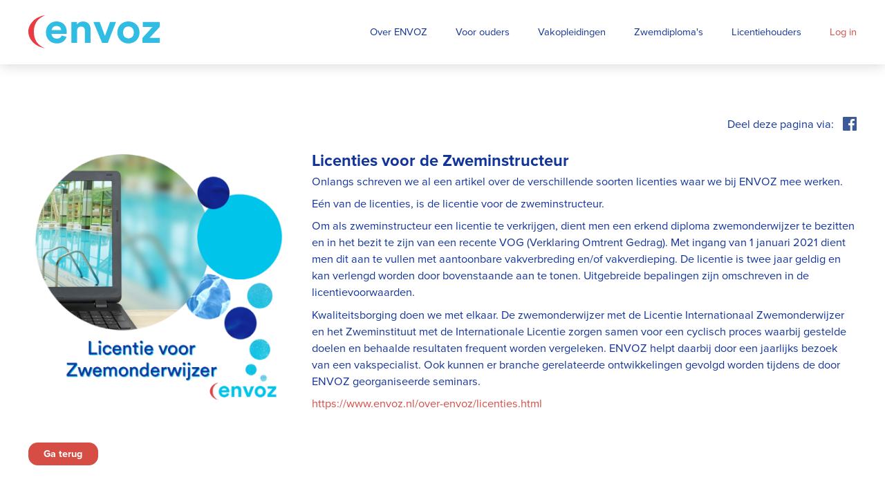

--- FILE ---
content_type: text/html; charset=UTF-8
request_url: https://www.envoz.nl/nieuws/licentie-voor-de-zweminstructeur.html
body_size: 7994
content:
<!DOCTYPE html>
<html lang="nl">
<head>

      <meta charset="UTF-8">
    <title>Licentie voor de Zweminstructeur</title>
    <base href="https://www.envoz.nl/">

          <meta name="robots" content="index,follow">
      <meta name="description" content="Onlangs schreven we al een artikel over de verschillende soorten licenties waar we bij ENVOZ mee werken.   Eén van de licenties, is de licentie voor de zweminstructeur. ">
      <meta name="generator" content="Contao Open Source CMS">
    
    
    <meta name="viewport" content="width=device-width,initial-scale=1.0">
        <link rel="stylesheet" href="assets/css/layout.min.css,responsive.min.css,colorbox.min.css,mobile-menu.m...-5169e9d5.css">        <script src="assets/js/jquery.min.js,mobile-menu.jquery.min.js,isotope.min.js-afa7b174.js"></script><meta property="og:type" content="article"><meta property="article:modified_time" content="2022-02-06T16:39:00"><meta property="article:published_time" content="2022-02-06T16:43:00"><meta name="twitter:card" content="summary_large_image"><meta property="og:locale" content="nl_NL"><meta property="og:url" content="https://www.envoz.nl/nieuws/licentie-voor-de-zweminstructeur.html">
<script>
  (function(i,s,o,g,r,a,m){i['GoogleAnalyticsObject']=r;i[r]=i[r]||function(){(i[r].q=i[r].q||[]).push(arguments)},i[r].l=1*new Date();a=s.createElement(o),m=s.getElementsByTagName(o)[0];a.async=1;a.src=g;m.parentNode.insertBefore(a,m)})(window,document,'script','https://www.google-analytics.com/analytics.js','ga');
  ga('create', 'UA-77121113-1', 'auto');
  ga('set', 'anonymizeIp', true);
  ga('send', 'pageview');
</script>

<script src="https://cdn.cookiecode.nl/dist/latest.js"></script>

<link rel="stylesheet" href="https://use.typekit.net/clw4bqp.css">
<link rel="apple-touch-icon" sizes="180x180" href="/files/favicon/apple-touch-icon.png">
<link rel="icon" type="image/png" sizes="32x32" href="/files/favicon/favicon-32x32.png">
<link rel="icon" type="image/png" sizes="16x16" href="/files/favicon/favicon-16x16.png">
<link rel="manifest" href="webmanifest.json" crossorigin="use-credentials">
<link rel="mask-icon" href="/files/favicon/safari-pinned-tab.svg" color="#30bce3">
<link rel="shortcut icon" href="/files/favicon/favicon.ico">
<meta name="msapplication-TileColor" content="#ffffff">
<meta name="msapplication-config" content="/files/favicon/browserconfig.xml">
<meta name="theme-color" content="#ffffff">
<!-- Global site tag (gtag.js) - Google Ads: 996751146 -->
<script async src="https://www.googletagmanager.com/gtag/js?id=AW-996751146"></script>
<script>
  window.dataLayer = window.dataLayer || [];
  function gtag(){dataLayer.push(arguments);}
  gtag('js', new Date());

  gtag('config', 'AW-996751146');
</script>


<!-- Google Tag Manager -->
<script>(function(w,d,s,l,i){w[l]=w[l]||[];w[l].push({'gtm.start':
new Date().getTime(),event:'gtm.js'});var f=d.getElementsByTagName(s)[0],
j=d.createElement(s),dl=l!='dataLayer'?'&l='+l:'';j.async=true;j.src=
'https://www.googletagmanager.com/gtm.js?id='+i+dl;f.parentNode.insertBefore(j,f);
})(window,document,'script','dataLayer','GTM-TBD9QD6');</script>
<!-- End Google Tag Manager -->
  
</head>
<body id="top" class="mac chrome blink ch131">

      
<div class="custom">
      
<div id="tagmanager">
  <div class="inside">
    <!-- Google Tag Manager (noscript) -->
<noscript><iframe src="https://www.googletagmanager.com/ns.html?id=GTM-TBD9QD6"
height="0" width="0" style="display:none;visibility:hidden"></iframe></noscript>
<!-- End Google Tag Manager (noscript) -->


  </div>
</div>
      
<div id="navbar">
  <div class="inside">
    
<div class="inner_article">    
<div class="ce_image logo  block">

        
  
  
<figure class="image_container">

  
      <a href="./"        >
  
  

<img src="files/layout/svg/Envoz-logo-2020.svg" alt="">


      </a>
  
  </figure>


</div>
<div class="ce_wrapper">
<!-- indexer::stop -->
<nav class="mod_navigation block" itemscope itemtype="http://schema.org/SiteNavigationElement">

  
  <a href="nieuws/licentie-voor-de-zweminstructeur.html#skipNavigation2" class="invisible">Navigatie overslaan</a>

  <ul class="level_1">
          
      <li class="submenu sibling first"><a href="over-envoz.html" title="Over ENVOZ" class="submenu sibling first" aria-haspopup="true" itemprop="url"><span itemprop="name">Over ENVOZ</span></a><ul class="level_2">
          
      <li class="first last"><a href="contact.html" title="Contact met ENVOZ" class="first last" itemprop="url"><span itemprop="name">Contact</span></a></li>
      
      </ul>
</li>
      
              
      <li class="submenu sibling"><a href="voor-ouders.html" title="Voor ouders" class="submenu sibling" aria-haspopup="true" itemprop="url"><span itemprop="name">Voor ouders</span></a><ul class="level_2">
          
      <li class="first"><a href="voor-ouders/zwemles-in-de-buurt.html" title="Zwemles in de buurt" class="first" itemprop="url"><span itemprop="name">Zwemles in de buurt</span></a></li>
      
              
      <li class="last"><a href="voor-ouders/veilige-zwemomgeving.html" title="Veilige zwemomgeving" class="last" itemprop="url"><span itemprop="name">Veilige zwemomgeving</span></a></li>
      
      </ul>
</li>
      
              
      <li class="submenu sibling"><a href="vakopleidingen.html" title="Erkende vakopleidingen zwembad branche" class="submenu sibling" aria-haspopup="true" itemprop="url"><span itemprop="name">Vakopleidingen</span></a><ul class="level_2">
          
      <li class="first"><a href="vakopleidingen/cursusplanning.html" title="Agenda" class="first" itemprop="url"><span itemprop="name">Agenda</span></a></li>
      
              
      <li class="submenu masterclasses"><a href="vakopleidingen/masterclasses.html" title="Masterclasses" class="submenu masterclasses" aria-haspopup="true" itemprop="url"><span itemprop="name">Masterclasses</span></a><ul class="level_3">
          
      <li class="first"><a href="opleidingen/masterclasses/schrijven-van-een-lesplan.html" title="Schrijven van een lesplan" class="first" itemprop="url"><span itemprop="name">Schrijven van een lesplan</span></a></li>
      
              
      <li><a href="Communicatievaardigheden-Ouders-en-Collegas.html" title="Communicatievaardigheden: Ouders en Collega&#39;s" itemprop="url"><span itemprop="name">Communicatievaardigheden: Ouders en Collega&#39;s</span></a></li>
      
              
      <li><a href="vakopleidingen/masterclasses/stemgebruik-voor-de-zwemonderwijzer.html" title="Stemgebruik voor de zwemonderwijzer" itemprop="url"><span itemprop="name">Stemgebruik voor de zwemonderwijzer</span></a></li>
      
              
      <li><a href="vakopleidingen/masterclasses/spelenderwijs-zwemonderwijs.html" title="Spelenderwijs Zwemonderwijs" itemprop="url"><span itemprop="name">Spelenderwijs Zwemonderwijs</span></a></li>
      
              
      <li><a href="vakopleidingen/masterclasses/kinderen-met-een-bijzondere-eigenschap.html" title="Kinderen met een Bijzondere Eigenschap" itemprop="url"><span itemprop="name">Kinderen met een Bijzondere Eigenschap</span></a></li>
      
              
      <li><a href="opleidingen/masterclasses/zwemles-geven-aan-kinderen-met-adhd.html" title="Zwemles geven aan kinderen met ADHD" itemprop="url"><span itemprop="name">Zwemles geven aan kinderen met ADHD</span></a></li>
      
              
      <li><a href="opleidingen/masterclasses/Zwemonderwijs-aan-de-generatie-alpha.html" title="Zwemonderwijs aan de generatie Alpha" itemprop="url"><span itemprop="name">Zwemonderwijs aan de generatie Alpha</span></a></li>
      
              
      <li><a href="opleidingen/masterclasses/snorkelen/biomechanica.html" title="Biomechanica" itemprop="url"><span itemprop="name">Biomechanica</span></a></li>
      
              
      <li><a href="opleidingen/masterclasses/survival-envoz-abc.html" title="Zwemsurvival Technieken" itemprop="url"><span itemprop="name">Zwemsurvival binnen het ENVOZ ABC</span></a></li>
      
              
      <li><a href="masterclass-zwemtchniek-foutenanalyse.html" title="Masterclass Zwemtechniek &amp; foutenanalyse" itemprop="url"><span itemprop="name">Masterclass Zwemtechniek & foutenanalyse</span></a></li>
      
              
      <li><a href="opleidingen/masterclasses/snorkelen.html" title="Snorkelen" itemprop="url"><span itemprop="name">Snorkelen</span></a></li>
      
              
      <li><a href="Gratis-webinar-interesse-in-het-zwemonderwijs.html" title="Gratis webinar: Interesse in het zwemonderwijs" itemprop="url"><span itemprop="name">Gratis webinar: Interesse in het zwemonderwijs</span></a></li>
      
              
      <li class="last"><a href="tips-voor-een-stagebegeleider.html" title="Gratis webinar: Tips voor een stagebegeleider" class="last" itemprop="url"><span itemprop="name">Gratis webinar: Tips voor een stagebegeleider</span></a></li>
      
      </ul>
</li>
      
              
      <li><a href="vakopleidingen/zwemonderwijzer-internationaal-gekwalificeerd-nlqf3-eqf3.html" title="Zwemonderwijzer, internationaal gekwalificeerd" itemprop="url"><span itemprop="name">Zwemonderwijzer, internationaal gekwalificeerd</span></a></li>
      
              
      <li><a href="vakopleidingen/zwemonderwijzer-open-water.html" title="Zwemonderwijzer Open Water" itemprop="url"><span itemprop="name">Zwemonderwijzer Open Water</span></a></li>
      
              
      <li><a href="vakopleidingen/toezichthouder-zwemmend-redden-zwembaden.html" title="Toezichthouder + Zwemmend Redden Zwembaden" itemprop="url"><span itemprop="name">Toezichthouder + Zwemmend Redden Zwembaden</span></a></li>
      
              
      <li><a href="vakopleidingen/herhaling-zwemmend-redden-zwembaden.html" title="Herhaling Zwemmend Redden Zwembaden" itemprop="url"><span itemprop="name">Herhaling Zwemmend Redden Zwembaden</span></a></li>
      
              
      <li><a href="vakopleidingen/Instructeur-aquafitness-basis-en-gevorderden.html" title="Instructeur Aquafitness Basis en/of Gevorderden" itemprop="url"><span itemprop="name">Instructeur Aquafitness Basis en/of Gevorderden</span></a></li>
      
              
      <li><a href="vakopleidingen/instructeur-peutersurvival.html" title="Instructeur Peutersurvival" itemprop="url"><span itemprop="name">Instructeur Peutersurvival</span></a></li>
      
              
      <li><a href="vakopleidingen/instructeur-snorkel.html" title="Instructeur Snorkelen" itemprop="url"><span itemprop="name">Instructeur Snorkelen</span></a></li>
      
              
      <li><a href="vakopleidingen/Kwaliteitstester-Zwembadwater-Zwembadtechnicus-1.html" title="Kwaliteitstester Zwembadwater / Zwembadtechnicus 1" itemprop="url"><span itemprop="name">Kwaliteitstester Zwembadwater / Zwembadtechnicus 1</span></a></li>
      
              
      <li><a href="vakopleidingen/zwembadtechnicus-2.html" title="Zwembadtechnicus 2" itemprop="url"><span itemprop="name">Zwembadtechnicus 2</span></a></li>
      
              
      <li><a href="vakopleidingen/zwembadtechnicus-3.html" title="Zwembadtechnicus 3" itemprop="url"><span itemprop="name">Zwembadtechnicus 3</span></a></li>
      
              
      <li><a href="vakopleidingen/vca-vol-in-1-dag.html" title="VCA-VOL" itemprop="url"><span itemprop="name">VCA-VOL in 1 dag</span></a></li>
      
              
      <li><a href="vakopleidingen/zwemles-buiten-de-lijntjes.html" title="Zwemles Buiten de Lijntjes" itemprop="url"><span itemprop="name">Zwemles Buiten de Lijntjes</span></a></li>
      
              
      <li><a href="vakopleidingen/ondernemen-in-het-zwemonderwijs.html" title="Ondernemen in het zwemonderwijs" itemprop="url"><span itemprop="name">Ondernemen in het zwemonderwijs</span></a></li>
      
              
      <li><a href="vakopleidingen/preventiemedewerker.html" title="Preventiemedewerker" itemprop="url"><span itemprop="name">Preventiemedewerker</span></a></li>
      
              
      <li><a href="vakopleidingen/basis-veiligheidskunde.html" title="Basis Veiligheidskunde" itemprop="url"><span itemprop="name">Basis Veiligheidskunde</span></a></li>
      
              
      <li class="last"><a href="opleiding-of-training-in-company.html" title="Opleiding of training in company" class="last" itemprop="url"><span itemprop="name">Opleiding of training in company</span></a></li>
      
      </ul>
</li>
      
              
      <li class="submenu sibling"><a href="zwemdiplomas.html" title="Zwemdiploma&#39;s" class="submenu sibling" aria-haspopup="true" itemprop="url"><span itemprop="name">Zwemdiploma&#39;s</span></a><ul class="level_2">
          
      <li class="first"><a href="zwemdiplomas/teddybeer.html" title="Teddybeer zwemdiploma" class="first" itemprop="url"><span itemprop="name">Teddybeer</span></a></li>
      
              
      <li><a href="zwemdiplomas/peutersurvival.html" title="Diploma Peutersurvival" itemprop="url"><span itemprop="name">Peutersurvival</span></a></li>
      
              
      <li><a href="walvis.html" title="Diploma Walvis" itemprop="url"><span itemprop="name">Walvis</span></a></li>
      
              
      <li><a href="zwemdiplomas/zwemstarter.html" title="Diploma Zwemstarter" itemprop="url"><span itemprop="name">Zwemstarter</span></a></li>
      
              
      <li><a href="zwemdiplomas/zwemprestatie.html" title="Diploma Zwemprestatie" itemprop="url"><span itemprop="name">Zwemprestatie</span></a></li>
      
              
      <li><a href="zwemdiplomas/zwemdiploma-abc-survival.html" title="Zwemdiploma ABC-survival" itemprop="url"><span itemprop="name">Zwemdiploma ABC-survival</span></a></li>
      
              
      <li><a href="zwemdiplomas/zwemvaardig.html" title="Zwemvaardig" itemprop="url"><span itemprop="name">Zwemvaardig</span></a></li>
      
              
      <li><a href="zwemdiplomas/zwemsurvival-zelfredzaamheid.html" title="Zwemsurvival &#40;zelfredzaamheid&#41;" itemprop="url"><span itemprop="name">Zwemsurvival &#40;zelfredzaamheid&#41;</span></a></li>
      
              
      <li><a href="zomer-winter-survival.html" title="Zomer- &amp; wintersurvival" itemprop="url"><span itemprop="name">Zomer- & wintersurvival</span></a></li>
      
              
      <li><a href="zwemdiplomas/snorkeldiploma.html" title="Snorkeldiploma" itemprop="url"><span itemprop="name">Snorkeldiploma</span></a></li>
      
              
      <li><a href="zwemdiplomas/wedstrijdzwemmen.html" title="Wedstrijdzwemmen" itemprop="url"><span itemprop="name">Wedstrijdzwemmen</span></a></li>
      
              
      <li><a href="waterpolo.html" title="Waterpolo" itemprop="url"><span itemprop="name">Waterpolo</span></a></li>
      
              
      <li><a href="zwemdiplomas/zwembekwaam.html" title="Zwembekwaam" itemprop="url"><span itemprop="name">Zwembekwaam</span></a></li>
      
              
      <li><a href="zwemdiplomas/plassen-meren-experience.html" title="Plassen &amp; Meren Experience" itemprop="url"><span itemprop="name">Plassen & Meren Experience</span></a></li>
      
              
      <li><a href="zwemdiplomas/strand-zee-experience.html" title="Strand &amp; Zee Experience" itemprop="url"><span itemprop="name">Strand & Zee Experience</span></a></li>
      
              
      <li class="last"><a href="afstand-zwemmen.html" title="Afstand-zwemmen" class="last" itemprop="url"><span itemprop="name">Afstand zwemmen</span></a></li>
      
      </ul>
</li>
      
              
      <li class="submenu webshop sibling"><a href="licentiehouders.html" title="Licentiehouders" class="submenu webshop sibling" aria-haspopup="true" itemprop="url"><span itemprop="name">Licentiehouders</span></a><ul class="level_2">
          
      <li class="first last"><a href="over-envoz/licenties.html" title="Licenties" class="first last" itemprop="url"><span itemprop="name">Licenties</span></a></li>
      
      </ul>
</li>
      
              
      <li class="submenu protected login sibling last"><a href="log-in/inloggen-zweminstituten.html" title="Log in" class="submenu protected login sibling last" aria-haspopup="true" itemprop="url"><span itemprop="name">Log in</span></a><ul class="level_2">
          
      <li class="protected first"><a href="log-in/inloggen-zweminstituten.html" title="Inloggen zweminstituten" class="protected first" itemprop="url"><span itemprop="name">Inloggen zweminstituten</span></a></li>
      
              
      <li class="protected last"><a href="https://www.envozopleidingen.nl/login.html" title="Inloggen studenten" class="protected last" target="_blank" rel="noreferrer noopener" itemprop="url"><span itemprop="name">Inloggen studenten</span></a></li>
      
      </ul>
</li>
      
      </ul>

  <a id="skipNavigation2" class="invisible">&nbsp;</a>

</nav>
<!-- indexer::continue -->
</div>
<!-- indexer::stop -->
<div class="mod_mobile_menu block">

        
  
<div id="mobile-menu-5-trigger" class="mobile_menu_trigger">
    <img src="/files/layout/svg/menu.svg"></div>

<div id="mobile-menu-5" class="mobile_menu">
    <div class="inner">
        
<!-- indexer::stop -->
<div class="mod_iso_cart block">

        
  

<p class="empty message">Er bevinden zich geen producten in uw winkelwagen</p>



</div>
<!-- indexer::continue -->


<!-- indexer::stop -->
<nav class="mod_navigation block" itemscope itemtype="http://schema.org/SiteNavigationElement">

  
  <a href="nieuws/licentie-voor-de-zweminstructeur.html#skipNavigation2" class="invisible">Navigatie overslaan</a>

  <ul class="level_1">
          
      <li class="submenu sibling first"><a href="over-envoz.html" title="Over ENVOZ" class="submenu sibling first" aria-haspopup="true" itemprop="url"><span itemprop="name">Over ENVOZ</span></a><ul class="level_2">
          
      <li class="first last"><a href="contact.html" title="Contact met ENVOZ" class="first last" itemprop="url"><span itemprop="name">Contact</span></a></li>
      
      </ul>
</li>
      
              
      <li class="submenu sibling"><a href="voor-ouders.html" title="Voor ouders" class="submenu sibling" aria-haspopup="true" itemprop="url"><span itemprop="name">Voor ouders</span></a><ul class="level_2">
          
      <li class="first"><a href="voor-ouders/zwemles-in-de-buurt.html" title="Zwemles in de buurt" class="first" itemprop="url"><span itemprop="name">Zwemles in de buurt</span></a></li>
      
              
      <li class="last"><a href="voor-ouders/veilige-zwemomgeving.html" title="Veilige zwemomgeving" class="last" itemprop="url"><span itemprop="name">Veilige zwemomgeving</span></a></li>
      
      </ul>
</li>
      
              
      <li class="submenu sibling"><a href="vakopleidingen.html" title="Erkende vakopleidingen zwembad branche" class="submenu sibling" aria-haspopup="true" itemprop="url"><span itemprop="name">Vakopleidingen</span></a><ul class="level_2">
          
      <li class="first"><a href="vakopleidingen/cursusplanning.html" title="Agenda" class="first" itemprop="url"><span itemprop="name">Agenda</span></a></li>
      
              
      <li class="submenu masterclasses"><a href="vakopleidingen/masterclasses.html" title="Masterclasses" class="submenu masterclasses" aria-haspopup="true" itemprop="url"><span itemprop="name">Masterclasses</span></a><ul class="level_3">
          
      <li class="first"><a href="opleidingen/masterclasses/schrijven-van-een-lesplan.html" title="Schrijven van een lesplan" class="first" itemprop="url"><span itemprop="name">Schrijven van een lesplan</span></a></li>
      
              
      <li><a href="Communicatievaardigheden-Ouders-en-Collegas.html" title="Communicatievaardigheden: Ouders en Collega&#39;s" itemprop="url"><span itemprop="name">Communicatievaardigheden: Ouders en Collega&#39;s</span></a></li>
      
              
      <li><a href="vakopleidingen/masterclasses/stemgebruik-voor-de-zwemonderwijzer.html" title="Stemgebruik voor de zwemonderwijzer" itemprop="url"><span itemprop="name">Stemgebruik voor de zwemonderwijzer</span></a></li>
      
              
      <li><a href="vakopleidingen/masterclasses/spelenderwijs-zwemonderwijs.html" title="Spelenderwijs Zwemonderwijs" itemprop="url"><span itemprop="name">Spelenderwijs Zwemonderwijs</span></a></li>
      
              
      <li><a href="vakopleidingen/masterclasses/kinderen-met-een-bijzondere-eigenschap.html" title="Kinderen met een Bijzondere Eigenschap" itemprop="url"><span itemprop="name">Kinderen met een Bijzondere Eigenschap</span></a></li>
      
              
      <li><a href="opleidingen/masterclasses/zwemles-geven-aan-kinderen-met-adhd.html" title="Zwemles geven aan kinderen met ADHD" itemprop="url"><span itemprop="name">Zwemles geven aan kinderen met ADHD</span></a></li>
      
              
      <li><a href="opleidingen/masterclasses/Zwemonderwijs-aan-de-generatie-alpha.html" title="Zwemonderwijs aan de generatie Alpha" itemprop="url"><span itemprop="name">Zwemonderwijs aan de generatie Alpha</span></a></li>
      
              
      <li><a href="opleidingen/masterclasses/snorkelen/biomechanica.html" title="Biomechanica" itemprop="url"><span itemprop="name">Biomechanica</span></a></li>
      
              
      <li><a href="opleidingen/masterclasses/survival-envoz-abc.html" title="Zwemsurvival Technieken" itemprop="url"><span itemprop="name">Zwemsurvival binnen het ENVOZ ABC</span></a></li>
      
              
      <li><a href="masterclass-zwemtchniek-foutenanalyse.html" title="Masterclass Zwemtechniek &amp; foutenanalyse" itemprop="url"><span itemprop="name">Masterclass Zwemtechniek & foutenanalyse</span></a></li>
      
              
      <li><a href="opleidingen/masterclasses/snorkelen.html" title="Snorkelen" itemprop="url"><span itemprop="name">Snorkelen</span></a></li>
      
              
      <li><a href="Gratis-webinar-interesse-in-het-zwemonderwijs.html" title="Gratis webinar: Interesse in het zwemonderwijs" itemprop="url"><span itemprop="name">Gratis webinar: Interesse in het zwemonderwijs</span></a></li>
      
              
      <li class="last"><a href="tips-voor-een-stagebegeleider.html" title="Gratis webinar: Tips voor een stagebegeleider" class="last" itemprop="url"><span itemprop="name">Gratis webinar: Tips voor een stagebegeleider</span></a></li>
      
      </ul>
</li>
      
              
      <li><a href="vakopleidingen/zwemonderwijzer-internationaal-gekwalificeerd-nlqf3-eqf3.html" title="Zwemonderwijzer, internationaal gekwalificeerd" itemprop="url"><span itemprop="name">Zwemonderwijzer, internationaal gekwalificeerd</span></a></li>
      
              
      <li><a href="vakopleidingen/zwemonderwijzer-open-water.html" title="Zwemonderwijzer Open Water" itemprop="url"><span itemprop="name">Zwemonderwijzer Open Water</span></a></li>
      
              
      <li><a href="vakopleidingen/toezichthouder-zwemmend-redden-zwembaden.html" title="Toezichthouder + Zwemmend Redden Zwembaden" itemprop="url"><span itemprop="name">Toezichthouder + Zwemmend Redden Zwembaden</span></a></li>
      
              
      <li><a href="vakopleidingen/herhaling-zwemmend-redden-zwembaden.html" title="Herhaling Zwemmend Redden Zwembaden" itemprop="url"><span itemprop="name">Herhaling Zwemmend Redden Zwembaden</span></a></li>
      
              
      <li><a href="vakopleidingen/Instructeur-aquafitness-basis-en-gevorderden.html" title="Instructeur Aquafitness Basis en/of Gevorderden" itemprop="url"><span itemprop="name">Instructeur Aquafitness Basis en/of Gevorderden</span></a></li>
      
              
      <li><a href="vakopleidingen/instructeur-peutersurvival.html" title="Instructeur Peutersurvival" itemprop="url"><span itemprop="name">Instructeur Peutersurvival</span></a></li>
      
              
      <li><a href="vakopleidingen/instructeur-snorkel.html" title="Instructeur Snorkelen" itemprop="url"><span itemprop="name">Instructeur Snorkelen</span></a></li>
      
              
      <li><a href="vakopleidingen/Kwaliteitstester-Zwembadwater-Zwembadtechnicus-1.html" title="Kwaliteitstester Zwembadwater / Zwembadtechnicus 1" itemprop="url"><span itemprop="name">Kwaliteitstester Zwembadwater / Zwembadtechnicus 1</span></a></li>
      
              
      <li><a href="vakopleidingen/zwembadtechnicus-2.html" title="Zwembadtechnicus 2" itemprop="url"><span itemprop="name">Zwembadtechnicus 2</span></a></li>
      
              
      <li><a href="vakopleidingen/zwembadtechnicus-3.html" title="Zwembadtechnicus 3" itemprop="url"><span itemprop="name">Zwembadtechnicus 3</span></a></li>
      
              
      <li><a href="vakopleidingen/vca-vol-in-1-dag.html" title="VCA-VOL" itemprop="url"><span itemprop="name">VCA-VOL in 1 dag</span></a></li>
      
              
      <li><a href="vakopleidingen/zwemles-buiten-de-lijntjes.html" title="Zwemles Buiten de Lijntjes" itemprop="url"><span itemprop="name">Zwemles Buiten de Lijntjes</span></a></li>
      
              
      <li><a href="vakopleidingen/ondernemen-in-het-zwemonderwijs.html" title="Ondernemen in het zwemonderwijs" itemprop="url"><span itemprop="name">Ondernemen in het zwemonderwijs</span></a></li>
      
              
      <li><a href="vakopleidingen/preventiemedewerker.html" title="Preventiemedewerker" itemprop="url"><span itemprop="name">Preventiemedewerker</span></a></li>
      
              
      <li><a href="vakopleidingen/basis-veiligheidskunde.html" title="Basis Veiligheidskunde" itemprop="url"><span itemprop="name">Basis Veiligheidskunde</span></a></li>
      
              
      <li class="last"><a href="opleiding-of-training-in-company.html" title="Opleiding of training in company" class="last" itemprop="url"><span itemprop="name">Opleiding of training in company</span></a></li>
      
      </ul>
</li>
      
              
      <li class="submenu sibling"><a href="zwemdiplomas.html" title="Zwemdiploma&#39;s" class="submenu sibling" aria-haspopup="true" itemprop="url"><span itemprop="name">Zwemdiploma&#39;s</span></a><ul class="level_2">
          
      <li class="first"><a href="zwemdiplomas/teddybeer.html" title="Teddybeer zwemdiploma" class="first" itemprop="url"><span itemprop="name">Teddybeer</span></a></li>
      
              
      <li><a href="zwemdiplomas/peutersurvival.html" title="Diploma Peutersurvival" itemprop="url"><span itemprop="name">Peutersurvival</span></a></li>
      
              
      <li><a href="walvis.html" title="Diploma Walvis" itemprop="url"><span itemprop="name">Walvis</span></a></li>
      
              
      <li><a href="zwemdiplomas/zwemstarter.html" title="Diploma Zwemstarter" itemprop="url"><span itemprop="name">Zwemstarter</span></a></li>
      
              
      <li><a href="zwemdiplomas/zwemprestatie.html" title="Diploma Zwemprestatie" itemprop="url"><span itemprop="name">Zwemprestatie</span></a></li>
      
              
      <li><a href="zwemdiplomas/zwemdiploma-abc-survival.html" title="Zwemdiploma ABC-survival" itemprop="url"><span itemprop="name">Zwemdiploma ABC-survival</span></a></li>
      
              
      <li><a href="zwemdiplomas/zwemvaardig.html" title="Zwemvaardig" itemprop="url"><span itemprop="name">Zwemvaardig</span></a></li>
      
              
      <li><a href="zwemdiplomas/zwemsurvival-zelfredzaamheid.html" title="Zwemsurvival &#40;zelfredzaamheid&#41;" itemprop="url"><span itemprop="name">Zwemsurvival &#40;zelfredzaamheid&#41;</span></a></li>
      
              
      <li><a href="zomer-winter-survival.html" title="Zomer- &amp; wintersurvival" itemprop="url"><span itemprop="name">Zomer- & wintersurvival</span></a></li>
      
              
      <li><a href="zwemdiplomas/snorkeldiploma.html" title="Snorkeldiploma" itemprop="url"><span itemprop="name">Snorkeldiploma</span></a></li>
      
              
      <li><a href="zwemdiplomas/wedstrijdzwemmen.html" title="Wedstrijdzwemmen" itemprop="url"><span itemprop="name">Wedstrijdzwemmen</span></a></li>
      
              
      <li><a href="waterpolo.html" title="Waterpolo" itemprop="url"><span itemprop="name">Waterpolo</span></a></li>
      
              
      <li><a href="zwemdiplomas/zwembekwaam.html" title="Zwembekwaam" itemprop="url"><span itemprop="name">Zwembekwaam</span></a></li>
      
              
      <li><a href="zwemdiplomas/plassen-meren-experience.html" title="Plassen &amp; Meren Experience" itemprop="url"><span itemprop="name">Plassen & Meren Experience</span></a></li>
      
              
      <li><a href="zwemdiplomas/strand-zee-experience.html" title="Strand &amp; Zee Experience" itemprop="url"><span itemprop="name">Strand & Zee Experience</span></a></li>
      
              
      <li class="last"><a href="afstand-zwemmen.html" title="Afstand-zwemmen" class="last" itemprop="url"><span itemprop="name">Afstand zwemmen</span></a></li>
      
      </ul>
</li>
      
              
      <li class="submenu webshop sibling"><a href="licentiehouders.html" title="Licentiehouders" class="submenu webshop sibling" aria-haspopup="true" itemprop="url"><span itemprop="name">Licentiehouders</span></a><ul class="level_2">
          
      <li class="first last"><a href="over-envoz/licenties.html" title="Licenties" class="first last" itemprop="url"><span itemprop="name">Licenties</span></a></li>
      
      </ul>
</li>
      
              
      <li class="submenu protected login sibling last"><a href="log-in/inloggen-zweminstituten.html" title="Log in" class="submenu protected login sibling last" aria-haspopup="true" itemprop="url"><span itemprop="name">Log in</span></a><ul class="level_2">
          
      <li class="protected first"><a href="log-in/inloggen-zweminstituten.html" title="Inloggen zweminstituten" class="protected first" itemprop="url"><span itemprop="name">Inloggen zweminstituten</span></a></li>
      
              
      <li class="protected last"><a href="https://www.envozopleidingen.nl/login.html" title="Inloggen studenten" class="protected last" target="_blank" rel="noreferrer noopener" itemprop="url"><span itemprop="name">Inloggen studenten</span></a></li>
      
      </ul>
</li>
      
      </ul>

  <a id="skipNavigation2" class="invisible">&nbsp;</a>

</nav>
<!-- indexer::continue -->
    </div>
</div>

<script>
(function($) {
    $('#mobile-menu-5').mobileMenu({
                'animation': true,
        'animationSpeed': 500,
                'breakPoint': 991,
        'offCanvas': false,
        'overlay': false,
        'disableNavigation': false,
        'parentTogglers': false,
        'closeOnLinkClick': false,
        'keepInPlace': false,
        'position': 'left',
        'size': '80',        'trigger': $('#mobile-menu-5-trigger')
    });
})(jQuery);
</script>


</div>
<!-- indexer::continue -->
  </div>


<div id="myModal" class="modal">
<div class="ce_wrapper  modal-content">
<!-- indexer::stop -->
<div class="mod_login login block">

  
  <form id="tl_login_22" method="post">
    <div class="formbody">
            <input type="hidden" name="FORM_SUBMIT" value="tl_login_22">
      <input type="hidden" name="REQUEST_TOKEN" value="">
      <input type="hidden" name="_target_path" value="aHR0cHM6Ly93d3cuZW52b3oubmwvbGljZW50aWVob3VkZXJzLmh0bWw=">
      <input type="hidden" name="_always_use_target_path" value="0">
              <div class="widget widget-text">
          <input placeholder="Gebruikersnaam:" type="text" name="username" id="username" class="text" value="" required>
        </div>
        <div class="widget widget-password">
          <input placeholder="Wachtwoord:" type="password" name="password" id="password" class="text password" value="" required>
        </div>
                    <div class="widget widget-submit">
        <button type="submit" class="submit">Log in</button>
              </div>
    </div>
  </form>

</div>
<!-- indexer::continue -->

<span class="close">x</span>
<div class="ce_text wachtwoord-vergeten  block">

        
  
      <p><a href="wachtwoord-vergeten.html">Ik ben mijn wachtwoord vergeten</a></p>  
  
  

</div>
</div>
</div>  </div>
</div>
  </div>

    <div id="wrapper">

                    
      
              <div id="container">

                      <main id="main">
              <div class="inside">
                

  <div class="mod_article nieuws block" id="article-273">
                  <!-- indexer::stop -->
        <div class="syndication">
                                          <a href="_contao/share?p=facebook&amp;u=https://www.envoz.nl/nieuws/licentie-voor-de-zweminstructeur.html" class="facebook" rel="nofollow" title="Delen op Facebook" onclick="var w=window.open(this.href,'','width=640,height=380,modal=yes,left=100,top=50,location=no,menubar=no,resizable=yes,scrollbars=yes,status=no,toolbar=no');w.opener=null;return false"><img src="assets/contao/images/facebook.svg" width="20" height="20" alt=""></a>
                            </div>
        <!-- indexer::continue -->
          
    <div class="inner_article">      
<div class="mod_newsreader block">

        
  
  
<div class="layout_full block" itemscope itemtype="http://schema.org/Article">

	  
	<div class="ce_row row">
  	
  		<div class="ce_column col-xs-12 col-sm-4 col-md-4 col-lg-4">
  			<img src="files/img/nieuwsbrieven/2202/220206 WS Licentie Zwemonderwijzer.jpg">
  			
  			  <!-- indexer::stop -->
			  <p class="back"><a href="javascript:history.go(-1)" title="Ga terug">Ga terug</a></p>
			  <!-- indexer::continue -->
  		</div>
		
		
		<div class="ce_column col-xs-12 col-sm-8 col-md-8 col-lg-8">
					    	
<div class="ce_text  block">

            <h1>Licenties voor de Zweminstructeur</h1>
      
  
      <p><span data-contrast="none">Onlangs schreven we al een artikel over de verschillende soorten licenties waar we bij ENVOZ mee werken. </span><span data-ccp-props="{">&nbsp;</span></p>
<p><span data-contrast="none">Eén van de licenties, is de licentie voor de zweminstructeur.</span><span data-ccp-props="{">&nbsp;</span></p>
<p><span data-contrast="none">Om als zweminstructeur een licentie te verkrijgen, dient men een erkend diploma zwemonderwijzer te bezitten en in het bezit te zijn van een recente VOG (Verklaring Omtrent Gedrag). Met ingang van 1 januari 2021 dient men dit aan te vullen met aantoonbare vakverbreding en/of vakverdieping. De licentie is twee jaar geldig en kan verlengd worden door bovenstaande aan te tonen. Uitgebreide bepalingen zijn omschreven in de licentievoorwaarden.</span><span data-ccp-props="{">&nbsp;</span></p>
<p><span data-contrast="none">Kwaliteitsborging doen we met elkaar. De zwemonderwijzer met de Licentie Internationaal Zwemonderwijzer en het Zweminstituut met de Internationale Licentie zorgen samen voor een cyclisch proces waarbij gestelde doelen en behaalde resultaten frequent worden vergeleken. ENVOZ helpt daarbij door een jaarlijks bezoek van een vakspecialist. Ook kunnen er branche gerelateerde ontwikkelingen gevolgd worden tijdens de door ENVOZ georganiseerde seminars.</span><span data-ccp-props="{">&nbsp;</span></p>
<p><span data-ccp-props="{"><a href="over-envoz/licenties.html">https://www.envoz.nl/over-envoz/licenties.html</a></span></p>
<p>&nbsp;</p>  
  
  

</div>
					</div>
	
	</div>

</div>



  

</div>
    </div>

      </div>

              </div>
                          </main>
          
                                
                                
        </div>
      
      
                    
    </div>

    
<div class="custom">
      
<div id="footer-my">
  <div class="inside">
    
<div class="inner_article">    <div class="ce_row row between-xs"><div class="ce_column col-xs-12 col-sm-3 col-lg-3">
<div class="ce_text  block">

        
  
      <p><strong>Like ons voor foto's en updates!</strong></p>  
  
  

</div>

<div class="ce_gallery socials  block">

        
  
  
<ul class="cols_4">
                    <li class="row_0 row_first row_last even col_0 col_first">
          
<figure class="image_container">

  
      <a href="https://www.facebook.com/envozNL/" title="Envoz Bv Facebook voor foto&apos;s en updates" target="_blank" rel="noreferrer noopener"        	rel="noreferrer"
        >
  
  

<img src="files/layout/svg/facebook-square.svg" alt="Envoz Bv Facebook voor foto&apos;s en updates">


      </a>
  
  </figure>
        </li>
                        <li class="row_0 row_first row_last even col_1">
          
<figure class="image_container">

  
      <a href="https://www.instagram.com/envoz_nl/?hl=nl" target="_blank" rel="noreferrer noopener"        	rel="noreferrer"
        >
  
  

<img src="files/layout/svg/instagram-wit.svg" width="428" height="428" alt="">


      </a>
  
  </figure>
        </li>
                        <li class="row_0 row_first row_last even col_2">
          
<figure class="image_container">

  
      <a href="https://www.linkedin.com/company/envoz" target="_blank" rel="noreferrer noopener"        	rel="noreferrer"
        >
  
  

<img src="files/layout/svg/linkedin-wit.svg" alt="">


      </a>
  
  </figure>
        </li>
                        <li class="row_0 row_first row_last even col_3 col_last">
          
<figure class="image_container">

  
      <a href="https://twitter.com/envoz" target="_blank" rel="noreferrer noopener"        	rel="noreferrer"
        >
  
  

<img src="files/layout/svg/Twitter-wit.svg" width="273" height="222" alt="">


      </a>
  
  </figure>
        </li>
            </ul>
  

</div>
</div>
<div class="ce_text col-xs-12 col-sm-3 col-lg-3 block">

        
  
      <p><strong>Contact</strong></p>
<p>Donk 7A</p>
<p>2991LE Barendrecht</p>
<p>Nederland</p>  
  
  

</div>

<div class="ce_text col-xs-12 col-sm-3 col-lg-3 block">

        
  
      <p>Tel: <a title="Bel met Envoz" href="tel:+31703070344">+31 (0) 703 070 344</a></p>
<p><a href="&#109;&#97;&#105;&#108;&#116;&#111;&#58;&#105;&#x6E;&#102;&#x6F;&#64;&#x65;&#110;&#x76;&#111;&#x7A;&#46;&#x6E;&#108;" class="email">&#105;&#x6E;&#102;&#x6F;&#64;&#x65;&#110;&#x76;&#111;&#x7A;&#46;&#x6E;&#108;</a></p>
<p>KvK: 27330275</p>  
  
  

</div>

<div class="ce_image  block">

        
  
  
<figure class="image_container">

  
  
  

<img src="assets/images/e/envoz-beeldmerk-7619b256.svg" width="169" height="222" alt="">


  
  </figure>


</div>
</div>  </div>

  </div>
</div>
      
<div id="bottom">
  <div class="inside">
    
<div class="inner_article">    
<div class="ce_text  block">

        
  
      <p><a title="Privacy statement ENVOZ" href="privacy-statement.html">Privacy Statement</a> - <a title="Cookieverklaring ENVOZ" href="cookieverklaring.html">Cookieverklaring</a> - <a title="Verkoopvoorwaarden" href="https://www.nrto.nl/partnerorganisaties/kwaliteitslabels_en_keurmerken/algemene-voorwaarden/" target="_blank" rel="noopener">Verkoopvoorwaarden</a> - <a title="Klachtenregeling Envoz" href="klachtenregeling.html" target="_blank" rel="noopener">Klachtenregeling</a> - <a title="Gedragscode NRTO" href="https://www.nrto.nl/kwaliteit/gedragscode/" target="_blank" rel="noopener">Gedragscode</a></p>  
  
  

</div>

<div class="ce_text  block">

        
  
      <p>Realisatie: <a title="Krabo Websites &amp; Hosting" href="https://www.krabo.nl/" target="_blank" rel="noopener">Krabo Websites &amp; Hosting</a></p>  
  
  

</div>
  </div>

  </div>
</div>
  </div>
  
  
<script src="assets/jquery-ui/js/jquery-ui.min.js?v=1.13.2"></script>
<script>
  jQuery(function($) {
    $(document).accordion({
      // Put custom options here
      heightStyle: 'content',
      header: '.toggler',
      collapsible: true,
      active: false,
      create: function(event, ui) {
        ui.header.addClass('active');
        $('.toggler').attr('tabindex', 0);
      },
      activate: function(event, ui) {
        ui.newHeader.addClass('active');
        ui.oldHeader.removeClass('active');
        $('.toggler').attr('tabindex', 0);
      }
    });
  });
</script>

<script src="assets/colorbox/js/colorbox.min.js?v=1.6.4.2"></script>
<script>
  jQuery(function($) {
    $('a[data-lightbox]').map(function() {
      $(this).colorbox({
        // Put custom options here
        loop: false,
        rel: $(this).attr('data-lightbox'),
        maxWidth: '95%',
        maxHeight: '95%'
      });
    });
  });
</script>
<script>
$(window).scroll(function() {
  if ($(document).scrollTop() > 80) {
    $('body').addClass('navbar-shrink');
  } else {
    $('body').removeClass('navbar-shrink');
  }
});
</script><script type="text/javascript">
$(document).ready(function() {
	$('.quantity input').change(function() {
	    $(this).closest('form').submit();
	});
});	
</script>  <script type="application/ld+json">
{
    "@context": "https:\/\/schema.org",
    "@graph": [
        {
            "@type": "WebPage"
        }
    ]
}
</script>
<script type="application/ld+json">
{
    "@context": "https:\/\/schema.contao.org",
    "@graph": [
        {
            "@type": "Page",
            "fePreview": false,
            "groups": [],
            "noSearch": false,
            "pageId": 156,
            "protected": false,
            "title": "Licentie voor de Zweminstructeur"
        }
    ]
}
</script></body>
</html>

--- FILE ---
content_type: text/css
request_url: https://www.envoz.nl/assets/css/layout.min.css,responsive.min.css,colorbox.min.css,mobile-menu.m...-5169e9d5.css
body_size: 14365
content:
body,form,figure{margin:0;padding:0}img{border:0}header,footer,nav,section,aside,article,figure,figcaption{display:block}body{font-size:100.01%}select,input,textarea{font-size:99%}#container,.inside{position:relative}#main,#left,#right{float:left;position:relative}#main{width:100%}#left{margin-left:-100%}#right{margin-right:-100%}#footer{clear:both}#main .inside{min-height:1px}.ce_gallery>ul,.content-gallery>ul{margin:0;padding:0;overflow:hidden;list-style:none}.ce_gallery>ul li,.content-gallery>ul li{float:left}.ce_gallery>ul li.col_first,.content-gallery>ul li.col_first{clear:left}.float_left,.media--left>figure{float:left}.float_right,.media--right>figure{float:right}.block{overflow:hidden}.media{display:flow-root}.clear,#clear{height:.1px;font-size:.1px;line-height:.1px;clear:both}.invisible{border:0;clip:rect(0 0 0 0);height:1px;margin:-1px;overflow:hidden;padding:0;position:absolute;width:1px}.custom{display:block}#container:after,.custom:after{content:"";display:table;clear:both}
@media (max-width:767px){#wrapper{margin:0;width:auto}#container{padding-left:0;padding-right:0}#main,#left,#right{float:none;width:auto}#left{right:0;margin-left:0}#right{margin-right:0}}img{max-width:100%;height:auto}.audio_container audio{max-width:100%}.video_container video{max-width:100%;height:auto}.aspect,.responsive{position:relative;height:0}.aspect iframe,.responsive iframe{position:absolute;top:0;left:0;width:100%;height:100%}.aspect--16\:9,.responsive.ratio-169{padding-bottom:56.25%}.aspect--16\:10,.responsive.ratio-1610{padding-bottom:62.5%}.aspect--21\:9,.responsive.ratio-219{padding-bottom:42.8571%}.aspect--4\:3,.responsive.ratio-43{padding-bottom:75%}.aspect--3\:2,.responsive.ratio-32{padding-bottom:66.6666%}
#colorbox,#cboxOverlay,#cboxWrapper{position:absolute;top:0;left:0;z-index:9999;overflow:hidden;-webkit-transform:translate3d(0,0,0)}#cboxWrapper{max-width:none}#cboxOverlay{position:fixed;width:100%;height:100%}#cboxMiddleLeft,#cboxBottomLeft{clear:left}#cboxContent{position:relative}#cboxLoadedContent{overflow:auto;-webkit-overflow-scrolling:touch}#cboxTitle{margin:0}#cboxLoadingOverlay,#cboxLoadingGraphic{position:absolute;top:0;left:0;width:100%;height:100%}#cboxPrevious,#cboxNext,#cboxClose,#cboxSlideshow{cursor:pointer}.cboxPhoto{float:left;margin:auto;border:0;display:block;max-width:none;-ms-interpolation-mode:bicubic}.cboxIframe{width:100%;height:100%;display:block;border:0;padding:0;margin:0}#colorbox,#cboxContent,#cboxLoadedContent{box-sizing:content-box;-moz-box-sizing:content-box;-webkit-box-sizing:content-box}#cboxOverlay{background:#000;opacity:.9;filter:alpha(opacity = 90)}#colorbox{outline:0}#cboxContent{margin-top:20px;background:#000}.cboxIframe{background:#fff}#cboxError{padding:50px;border:1px solid #ccc}#cboxLoadedContent{border:5px solid #000;background:#fff}#cboxTitle{position:absolute;top:-20px;left:0;color:#ccc}#cboxCurrent{position:absolute;top:-20px;right:0;color:#ccc}#cboxLoadingGraphic{background:url(../../assets/colorbox/images/loading.gif) no-repeat center center}#cboxPrevious,#cboxNext,#cboxSlideshow,#cboxClose{border:0;padding:0;margin:0;overflow:visible;width:auto;background:0 0}#cboxPrevious:active,#cboxNext:active,#cboxSlideshow:active,#cboxClose:active{outline:0}#cboxSlideshow{position:absolute;top:-20px;right:90px;color:#fff}#cboxPrevious{position:absolute;top:50%;left:5px;margin-top:-32px;background:url(../../assets/colorbox/images/controls.png) no-repeat top left;width:28px;height:65px;text-indent:-9999px}#cboxPrevious:hover{background-position:bottom left}#cboxNext{position:absolute;top:50%;right:5px;margin-top:-32px;background:url(../../assets/colorbox/images/controls.png) no-repeat top right;width:28px;height:65px;text-indent:-9999px}#cboxNext:hover{background-position:bottom right}#cboxClose{position:absolute;top:5px;right:5px;display:block;background:url(../../assets/colorbox/images/controls.png) no-repeat top center;width:38px;height:19px;text-indent:-9999px}#cboxClose:hover{background-position:bottom center}
.mobile_menu{position:fixed;z-index:100;display:none}.mobile_menu .inner{height:100%;background:#000;overflow-y:scroll}.mobile_menu.active.position_left{box-shadow:2px 0 5px 0 rgba(0,0,0,.5)}.mobile_menu.active.position_top{box-shadow:0 2px 5px 0 rgba(0,0,0,.5)}.mobile_menu.active.position_right{box-shadow:-2px 0 5px 0 rgba(0,0,0,.5)}.mobile_menu.active.position_bottom{box-shadow:0 -2px 5px 0 rgba(0,0,0,.5)}.mobile_menu.active.no_shadow{box-shadow:none!important}.mobile_menu_trigger{display:none}.mobile_menu_wrapper{position:relative;width:100%;overflow:hidden}.mobile_menu_overlay{position:fixed;top:0;left:0;width:100%;height:100vh;z-index:99}.mobile_menu_overlay.background{background:rgba(0,0,0,.5)}.mobile_menu li.submenu_hide>ul{display:none}.mobile_menu li.submenu_show>ul{display:block}body.ie8 .mobile_menu,body.ie8 .mobile_menu_trigger,body.ie9 .mobile_menu,body.ie9 .mobile_menu_trigger{display:none!important}
@media screen{
#iso_ajaxBox{width:20%;padding:9px 50px 9px 24px;position:fixed;top:10%;left:40%;background:#fff url(../../system/modules/isotope/assets/images/loading.gif) no-repeat right center;border:2px solid #000;font-family:"Trebuchet MS",Verdana,sans-serif;font-size:15px;line-height:18px;text-align:left;color:#000;z-index:9999}#iso_ajaxBox.btnClose{background-image:none;cursor:pointer}#iso_ajaxBox p{margin:1em 0;padding:0}#iso_ajaxBox .iso_error{padding-left:34px;background:url(../../system/modules/isotope/assets/images/cross-24.png) left center no-repeat}#iso_ajaxBox .iso_confirm{padding-left:34px;background:url(../../system/modules/isotope/assets/images/tick-24.png) left center no-repeat}#iso_ajaxBox .iso_info{padding-left:34px;background:url(../../system/modules/isotope/assets/images/information-24.png) left center no-repeat}#iso_ajaxOverlay{width:100%;height:100%;position:fixed;top:0;left:0;background-color:#000;z-index:9998;-moz-opacity:.5;opacity:.5;_display:none;filter:Alpha(opacity=50)}
}
.container-fluid,.container{margin-right:auto;margin-left:auto}.container-fluid{padding-right:2rem;padding-left:2rem}.row{box-sizing:border-box;display:-webkit-box;display:-ms-flexbox;display:flex;-webkit-box-flex:0;-ms-flex:0 1 auto;flex:0 1 auto;-webkit-box-orient:horizontal;-webkit-box-direction:normal;-ms-flex-direction:row;flex-direction:row;-ms-flex-wrap:wrap;flex-wrap:wrap;margin-right:-1rem;margin-left:-1rem}.row.reverse{-webkit-box-orient:horizontal;-webkit-box-direction:reverse;-ms-flex-direction:row-reverse;flex-direction:row-reverse}.col.reverse{-webkit-box-orient:vertical;-webkit-box-direction:reverse;-ms-flex-direction:column-reverse;flex-direction:column-reverse}.col-xs,.col-xs-1,.col-xs-2,.col-xs-3,.col-xs-4,.col-xs-5,.col-xs-6,.col-xs-7,.col-xs-8,.col-xs-9,.col-xs-10,.col-xs-11,.col-xs-12,.col-xs-offset-0,.col-xs-offset-1,.col-xs-offset-2,.col-xs-offset-3,.col-xs-offset-4,.col-xs-offset-5,.col-xs-offset-6,.col-xs-offset-7,.col-xs-offset-8,.col-xs-offset-9,.col-xs-offset-10,.col-xs-offset-11,.col-xs-offset-12{box-sizing:border-box;-webkit-box-flex:0;-ms-flex:0 0 auto;flex:0 0 auto;padding-right:1rem;padding-left:1rem}.col-xs{-webkit-box-flex:1;-ms-flex-positive:1;flex-grow:1;-ms-flex-preferred-size:0;flex-basis:0;max-width:100%}.col-xs-1{-ms-flex-preferred-size:8.33333333%;flex-basis:8.33333333%;max-width:8.33333333%}.col-xs-2{-ms-flex-preferred-size:16.66666667%;flex-basis:16.66666667%;max-width:16.66666667%}.col-xs-3{-ms-flex-preferred-size:25%;flex-basis:25%;max-width:25%}.col-xs-4{-ms-flex-preferred-size:33.33333333%;flex-basis:33.33333333%;max-width:33.33333333%}.col-xs-5{-ms-flex-preferred-size:41.66666667%;flex-basis:41.66666667%;max-width:41.66666667%}.col-xs-6{-ms-flex-preferred-size:50%;flex-basis:50%;max-width:50%}.col-xs-7{-ms-flex-preferred-size:58.33333333%;flex-basis:58.33333333%;max-width:58.33333333%}.col-xs-8{-ms-flex-preferred-size:66.66666667%;flex-basis:66.66666667%;max-width:66.66666667%}.col-xs-9{-ms-flex-preferred-size:75%;flex-basis:75%;max-width:75%}.col-xs-10{-ms-flex-preferred-size:83.33333333%;flex-basis:83.33333333%;max-width:83.33333333%}.col-xs-11{-ms-flex-preferred-size:91.66666667%;flex-basis:91.66666667%;max-width:91.66666667%}.col-xs-12{-ms-flex-preferred-size:100%;flex-basis:100%;max-width:100%}.col-xs-offset-0{margin-left:0}.col-xs-offset-1{margin-left:8.33333333%}.col-xs-offset-2{margin-left:16.66666667%}.col-xs-offset-3{margin-left:25%}.col-xs-offset-4{margin-left:33.33333333%}.col-xs-offset-5{margin-left:41.66666667%}.col-xs-offset-6{margin-left:50%}.col-xs-offset-7{margin-left:58.33333333%}.col-xs-offset-8{margin-left:66.66666667%}.col-xs-offset-9{margin-left:75%}.col-xs-offset-10{margin-left:83.33333333%}.col-xs-offset-11{margin-left:91.66666667%}.start-xs{-webkit-box-pack:start;-ms-flex-pack:start;justify-content:flex-start;text-align:start}.center-xs{-webkit-box-pack:center;-ms-flex-pack:center;justify-content:center;text-align:center}.end-xs{-webkit-box-pack:end;-ms-flex-pack:end;justify-content:flex-end;text-align:end}.top-xs{-webkit-box-align:start;-ms-flex-align:start;align-items:flex-start}.middle-xs{-webkit-box-align:center;-ms-flex-align:center;align-items:center}.bottom-xs{-webkit-box-align:end;-ms-flex-align:end;align-items:flex-end}.around-xs{-ms-flex-pack:distribute;justify-content:space-around}.between-xs{-webkit-box-pack:justify;-ms-flex-pack:justify;justify-content:space-between}.first-xs{-webkit-box-ordinal-group:0;-ms-flex-order:-1;order:-1}.last-xs{-webkit-box-ordinal-group:2;-ms-flex-order:1;order:1}@media only screen and (min-width:48em){.container{width:49rem}.col-sm,.col-sm-1,.col-sm-2,.col-sm-3,.col-sm-4,.col-sm-5,.col-sm-6,.col-sm-7,.col-sm-8,.col-sm-9,.col-sm-10,.col-sm-11,.col-sm-12,.col-sm-offset-0,.col-sm-offset-1,.col-sm-offset-2,.col-sm-offset-3,.col-sm-offset-4,.col-sm-offset-5,.col-sm-offset-6,.col-sm-offset-7,.col-sm-offset-8,.col-sm-offset-9,.col-sm-offset-10,.col-sm-offset-11,.col-sm-offset-12{box-sizing:border-box;-webkit-box-flex:0;-ms-flex:0 0 auto;flex:0 0 auto;padding-right:1rem;padding-left:1rem}.col-sm{-webkit-box-flex:1;-ms-flex-positive:1;flex-grow:1;-ms-flex-preferred-size:0;flex-basis:0;max-width:100%}.col-sm-1{-ms-flex-preferred-size:8.33333333%;flex-basis:8.33333333%;max-width:8.33333333%}.col-sm-2{-ms-flex-preferred-size:16.66666667%;flex-basis:16.66666667%;max-width:16.66666667%}.col-sm-3{-ms-flex-preferred-size:25%;flex-basis:25%;max-width:25%}.col-sm-4{-ms-flex-preferred-size:33.33333333%;flex-basis:33.33333333%;max-width:33.33333333%}.col-sm-5{-ms-flex-preferred-size:41.66666667%;flex-basis:41.66666667%;max-width:41.66666667%}.col-sm-6{-ms-flex-preferred-size:50%;flex-basis:50%;max-width:50%}.col-sm-7{-ms-flex-preferred-size:58.33333333%;flex-basis:58.33333333%;max-width:58.33333333%}.col-sm-8{-ms-flex-preferred-size:66.66666667%;flex-basis:66.66666667%;max-width:66.66666667%}.col-sm-9{-ms-flex-preferred-size:75%;flex-basis:75%;max-width:75%}.col-sm-10{-ms-flex-preferred-size:83.33333333%;flex-basis:83.33333333%;max-width:83.33333333%}.col-sm-11{-ms-flex-preferred-size:91.66666667%;flex-basis:91.66666667%;max-width:91.66666667%}.col-sm-12{-ms-flex-preferred-size:100%;flex-basis:100%;max-width:100%}.col-sm-offset-0{margin-left:0}.col-sm-offset-1{margin-left:8.33333333%}.col-sm-offset-2{margin-left:16.66666667%}.col-sm-offset-3{margin-left:25%}.col-sm-offset-4{margin-left:33.33333333%}.col-sm-offset-5{margin-left:41.66666667%}.col-sm-offset-6{margin-left:50%}.col-sm-offset-7{margin-left:58.33333333%}.col-sm-offset-8{margin-left:66.66666667%}.col-sm-offset-9{margin-left:75%}.col-sm-offset-10{margin-left:83.33333333%}.col-sm-offset-11{margin-left:91.66666667%}.start-sm{-webkit-box-pack:start;-ms-flex-pack:start;justify-content:flex-start;text-align:start}.center-sm{-webkit-box-pack:center;-ms-flex-pack:center;justify-content:center;text-align:center}.end-sm{-webkit-box-pack:end;-ms-flex-pack:end;justify-content:flex-end;text-align:end}.top-sm{-webkit-box-align:start;-ms-flex-align:start;align-items:flex-start}.middle-sm{-webkit-box-align:center;-ms-flex-align:center;align-items:center}.bottom-sm{-webkit-box-align:end;-ms-flex-align:end;align-items:flex-end}.around-sm{-ms-flex-pack:distribute;justify-content:space-around}.between-sm{-webkit-box-pack:justify;-ms-flex-pack:justify;justify-content:space-between}.first-sm{-webkit-box-ordinal-group:0;-ms-flex-order:-1;order:-1}.last-sm{-webkit-box-ordinal-group:2;-ms-flex-order:1;order:1}}@media only screen and (min-width:64em){.container{width:65rem}.col-md,.col-md-1,.col-md-2,.col-md-3,.col-md-4,.col-md-5,.col-md-6,.col-md-7,.col-md-8,.col-md-9,.col-md-10,.col-md-11,.col-md-12,.col-md-offset-0,.col-md-offset-1,.col-md-offset-2,.col-md-offset-3,.col-md-offset-4,.col-md-offset-5,.col-md-offset-6,.col-md-offset-7,.col-md-offset-8,.col-md-offset-9,.col-md-offset-10,.col-md-offset-11,.col-md-offset-12{box-sizing:border-box;-webkit-box-flex:0;-ms-flex:0 0 auto;flex:0 0 auto;padding-right:1rem;padding-left:1rem}.col-md{-webkit-box-flex:1;-ms-flex-positive:1;flex-grow:1;-ms-flex-preferred-size:0;flex-basis:0;max-width:100%}.col-md-1{-ms-flex-preferred-size:8.33333333%;flex-basis:8.33333333%;max-width:8.33333333%}.col-md-2{-ms-flex-preferred-size:16.66666667%;flex-basis:16.66666667%;max-width:16.66666667%}.col-md-3{-ms-flex-preferred-size:25%;flex-basis:25%;max-width:25%}.col-md-4{-ms-flex-preferred-size:33.33333333%;flex-basis:33.33333333%;max-width:33.33333333%}.col-md-5{-ms-flex-preferred-size:41.66666667%;flex-basis:41.66666667%;max-width:41.66666667%}.col-md-6{-ms-flex-preferred-size:50%;flex-basis:50%;max-width:50%}.col-md-7{-ms-flex-preferred-size:58.33333333%;flex-basis:58.33333333%;max-width:58.33333333%}.col-md-8{-ms-flex-preferred-size:66.66666667%;flex-basis:66.66666667%;max-width:66.66666667%}.col-md-9{-ms-flex-preferred-size:75%;flex-basis:75%;max-width:75%}.col-md-10{-ms-flex-preferred-size:83.33333333%;flex-basis:83.33333333%;max-width:83.33333333%}.col-md-11{-ms-flex-preferred-size:91.66666667%;flex-basis:91.66666667%;max-width:91.66666667%}.col-md-12{-ms-flex-preferred-size:100%;flex-basis:100%;max-width:100%}.col-md-offset-0{margin-left:0}.col-md-offset-1{margin-left:8.33333333%}.col-md-offset-2{margin-left:16.66666667%}.col-md-offset-3{margin-left:25%}.col-md-offset-4{margin-left:33.33333333%}.col-md-offset-5{margin-left:41.66666667%}.col-md-offset-6{margin-left:50%}.col-md-offset-7{margin-left:58.33333333%}.col-md-offset-8{margin-left:66.66666667%}.col-md-offset-9{margin-left:75%}.col-md-offset-10{margin-left:83.33333333%}.col-md-offset-11{margin-left:91.66666667%}.start-md{-webkit-box-pack:start;-ms-flex-pack:start;justify-content:flex-start;text-align:start}.center-md{-webkit-box-pack:center;-ms-flex-pack:center;justify-content:center;text-align:center}.end-md{-webkit-box-pack:end;-ms-flex-pack:end;justify-content:flex-end;text-align:end}.top-md{-webkit-box-align:start;-ms-flex-align:start;align-items:flex-start}.middle-md{-webkit-box-align:center;-ms-flex-align:center;align-items:center}.bottom-md{-webkit-box-align:end;-ms-flex-align:end;align-items:flex-end}.around-md{-ms-flex-pack:distribute;justify-content:space-around}.between-md{-webkit-box-pack:justify;-ms-flex-pack:justify;justify-content:space-between}.first-md{-webkit-box-ordinal-group:0;-ms-flex-order:-1;order:-1}.last-md{-webkit-box-ordinal-group:2;-ms-flex-order:1;order:1}}@media only screen and (min-width:75em){.container{width:76rem}.col-lg,.col-lg-1,.col-lg-2,.col-lg-3,.col-lg-4,.col-lg-5,.col-lg-6,.col-lg-7,.col-lg-8,.col-lg-9,.col-lg-10,.col-lg-11,.col-lg-12,.col-lg-offset-0,.col-lg-offset-1,.col-lg-offset-2,.col-lg-offset-3,.col-lg-offset-4,.col-lg-offset-5,.col-lg-offset-6,.col-lg-offset-7,.col-lg-offset-8,.col-lg-offset-9,.col-lg-offset-10,.col-lg-offset-11,.col-lg-offset-12{box-sizing:border-box;-webkit-box-flex:0;-ms-flex:0 0 auto;flex:0 0 auto;padding-right:1rem;padding-left:1rem}.col-lg{-webkit-box-flex:1;-ms-flex-positive:1;flex-grow:1;-ms-flex-preferred-size:0;flex-basis:0;max-width:100%}.col-lg-1{-ms-flex-preferred-size:8.33333333%;flex-basis:8.33333333%;max-width:8.33333333%}.col-lg-2{-ms-flex-preferred-size:16.66666667%;flex-basis:16.66666667%;max-width:16.66666667%}.col-lg-3{-ms-flex-preferred-size:25%;flex-basis:25%;max-width:25%}.col-lg-4{-ms-flex-preferred-size:33.33333333%;flex-basis:33.33333333%;max-width:33.33333333%}.col-lg-5{-ms-flex-preferred-size:41.66666667%;flex-basis:41.66666667%;max-width:41.66666667%}.col-lg-6{-ms-flex-preferred-size:50%;flex-basis:50%;max-width:50%}.col-lg-7{-ms-flex-preferred-size:58.33333333%;flex-basis:58.33333333%;max-width:58.33333333%}.col-lg-8{-ms-flex-preferred-size:66.66666667%;flex-basis:66.66666667%;max-width:66.66666667%}.col-lg-9{-ms-flex-preferred-size:75%;flex-basis:75%;max-width:75%}.col-lg-10{-ms-flex-preferred-size:83.33333333%;flex-basis:83.33333333%;max-width:83.33333333%}.col-lg-11{-ms-flex-preferred-size:91.66666667%;flex-basis:91.66666667%;max-width:91.66666667%}.col-lg-12{-ms-flex-preferred-size:100%;flex-basis:100%;max-width:100%}.col-lg-offset-0{margin-left:0}.col-lg-offset-1{margin-left:8.33333333%}.col-lg-offset-2{margin-left:16.66666667%}.col-lg-offset-3{margin-left:25%}.col-lg-offset-4{margin-left:33.33333333%}.col-lg-offset-5{margin-left:41.66666667%}.col-lg-offset-6{margin-left:50%}.col-lg-offset-7{margin-left:58.33333333%}.col-lg-offset-8{margin-left:66.66666667%}.col-lg-offset-9{margin-left:75%}.col-lg-offset-10{margin-left:83.33333333%}.col-lg-offset-11{margin-left:91.66666667%}.start-lg{-webkit-box-pack:start;-ms-flex-pack:start;justify-content:flex-start;text-align:start}.center-lg{-webkit-box-pack:center;-ms-flex-pack:center;justify-content:center;text-align:center}.end-lg{-webkit-box-pack:end;-ms-flex-pack:end;justify-content:flex-end;text-align:end}.top-lg{-webkit-box-align:start;-ms-flex-align:start;align-items:flex-start}.middle-lg{-webkit-box-align:center;-ms-flex-align:center;align-items:center}.bottom-lg{-webkit-box-align:end;-ms-flex-align:end;align-items:flex-end}.around-lg{-ms-flex-pack:distribute;justify-content:space-around}.between-lg{-webkit-box-pack:justify;-ms-flex-pack:justify;justify-content:space-between}.first-lg{-webkit-box-ordinal-group:0;-ms-flex-order:-1;order:-1}.last-lg{-webkit-box-ordinal-group:2;-ms-flex-order:1;order:1}}
/* =============================================================================
 * Reset
 * ========================================================================== */
body,form,figure{margin:0;padding:0}img{border:0}header,footer,nav,section,aside,article,figure,figcaption{display:block}select,input,textarea{font-size:99%}#container,.inside{position:relative}
#main .inside{min-height:1px}.ce_gallery>ul{margin:0;padding:0;overflow:hidden;list-style:none}.ce_gallery>ul li{float:left}.ce_gallery>ul li.col_first{clear:left}.float_left{float:left}.float_right{float:right}.block{overflow:hidden}.clear,#clear{height:.1px;font-size:.1px;line-height:.1px;clear:both}.invisible{border:0;clip:rect(0 0 0 0);height:1px;margin:-1px;overflow:hidden;padding:0;position:absolute;width:1px}.custom{display:block}#container:after,.custom:after{content:"";display:table;clear:both}
* {box-sizing: border-box;}
/*Reset*/
.clearfix:before, .clearfix:after, .dl-horizontal dd:before, .dl-horizontal dd:after, .container:before, .container:after, .container-fluid:before, .container-fluid:after, .form-horizontal .form-group:before, .form-horizontal .form-group:after {
    content: " ";
    display: table;
}
.clearfix:after, .dl-horizontal dd:after, .container:after, .container-fluid:after, .row:after, .form-horizontal .form-group:after {
    clear: both;
}
img {vertical-align: bottom}
* {
    margin: 0;
    padding: 0;
    border: 0;
    outline: 0;
    background-repeat: no-repeat;
    -webkit-tap-highlight-color: rgba(0, 0, 0, 0);
    -webkit-font-smoothing: antialiased;
    -moz-osx-font-smoothing: grayscale;
}
ol, ul {
    list-style: none;
}

table {
    border-spacing: 0;
}

body {
    position: relative;
}

#mbCenter img {
    width: auto;
    max-width: 100%;
    height: auto;
    vertical-align: middle;
}
.block {
    overflow: hidden;
}

.clear, #clear {
    height: 0.1px;
    font-size: 0.1px;
    line-height: 0.1px;
    clear: both;
}

.invisible {
    width: 0;
    height: 0;
    left: -1000px;
    top: -1000px;
    position: absolute;
    overflow: hidden;
    display: inline;
}

*+html #main {
    position: static;
}
#container:after {
    content: "\0020";
    display: block;
    height: 0;
    clear: both;
    visibility: hidden;
}
.animate {
    opacity: 0;
}
html {overflow: -moz-scrollbars-vertical; overflow-y: scroll;}

/* =============================================================================
 * Fullwidth
 * ========================================================================== */
.inner_article  {max-width: 1280px;margin-left: auto;margin-right: auto;padding-left: 3.2%;padding-right: 3.2%;}
.fullwidth .inner_article {max-width: inherit;margin-left: auto;margin-right: auto;padding-left: 0;padding-right: 0;}
.boxed .boxed {padding:0;}

/*Afbeelding fullwidth*/
.fullwidth .image_container img, #main .fullwidth.fullwidthimage .image_container img {
    min-width: 100%;
}
#main .fullwidth .image_container img {
    min-width: inherit;
}

.image_container img {
    display: block;
    height: auto;
    max-width: 100%;
}

/*Layout*/
body,form,figure{margin:0;padding:0}img{border:0}header,footer,nav,section,aside,article,figure,figcaption{display:block}body{font-size:100.01%}select,input,textarea{font-size:99%}#container,.inside{position:relative}#main,#left,#right{float:left;position:relative}#main{width:100%}#left{margin-left:-100%}#right{margin-right:-100%}#footer{clear:both}#main .inside{min-height:1px}.ce_gallery>ul{margin:0;padding:0;overflow:hidden;list-style:none}.ce_gallery>ul li{float:left}.ce_gallery>ul li.col_first{clear:left}.float_left{float:left}.float_right{float:right}.block{overflow:hidden}.clear,#clear{height:.1px;font-size:.1px;line-height:.1px;clear:both}.invisible{border:0;clip:rect(0 0 0 0);height:1px;margin:-1px;overflow:hidden;padding:0;position:absolute;width:1px}.custom{display:block}#container:after,.custom:after{content:"";display:table;clear:both}
.warning { color:#c55; font-size:1.1em; }
.confirmation { color:#090; font-size:1.1em; }
.information { color:#999; font-size:0.9em; }
.mod_login input{border:1px solid #D54D44;border-radius:0.625em;padding:0.875em;width:100%;margin-bottom:1.75em;font-size:0.875rem;color:#D54D44}.mod_login input::placeholder{color:#D54D44}.mod_login .submit{border-radius:0.75em;font-size:0.875rem;font-weight:700;padding:0.875em 2.625em;display:inline-block;text-decoration:none;line-height:normal;color:#fff;background-color:#D54D44;cursor:pointer}.mod_iso_addressbook{overflow:visible}.mod_iso_addressbook .vcard{line-height:normal;box-shadow:5px 5px 11px 0px rgba(0, 0, 0, 0.18);padding:1em;border-radius:0.9375em;margin-bottom:1em}.mod_iso_addressbook .buttons a{border-radius:0.9375em;font-size:0.875rem;font-weight:700;padding:0.5em 1.5em;display:inline-block;text-decoration:none;line-height:normal;cursor:pointer}.mod_iso_addressbook .buttons a.edit{background-color:#D54D44;color:#fff;border:1px solid transparent}.mod_iso_addressbook .buttons a.edit:hover{border:1px solid #D54D44;color:#D54D44;background-color:transparent}.mod_iso_addressbook .buttons a.delete,.mod_iso_addressbook .buttons a.add{background-color:transparent;color:#D54D44;border:1px solid #D54D44}.mod_iso_addressbook .buttons a.delete:hover,.mod_iso_addressbook .buttons a.add:hover{border:1px solid transparent;color:#fff;background-color:#D54D44}.mod_iso_addressbook form .widget:not(.widget-checkbox){margin-bottom:0.5em;display:flex}.mod_iso_addressbook form .widget:not(.widget-checkbox) label{width:15%}.mod_iso_addressbook form .widget:not(.widget-checkbox) input,.mod_iso_addressbook form .widget:not(.widget-checkbox) select{border:1px solid #D54D44;padding:0.4375em 0.5em;font-size:1em;border-radius:0.5em;width:40%}.mod_iso_addressbook form .submit{border-radius:0.9375em;font-size:0.875rem;font-weight:700;padding:0.5em 1.5em;display:inline-block;text-decoration:none;line-height:normal;cursor:pointer;background-color:#D54D44;color:#fff;border:1px solid transparent;margin-top:1em}.mod_iso_addressbook form .submit:hover{border:1px solid #D54D44;color:#D54D44;background-color:transparent}.mod_iso_orderhistory{overflow:visible;line-height:normal}@media screen and (min-width:768px){.mod_iso_orderhistory{box-shadow:5px 5px 11px 0px rgba(0, 0, 0, 0.18);padding:0 1em 1em 1em;border-radius:0.9375em}}.mod_iso_orderhistory .order-titels{font-weight:700;display:flex;padding:1em 0}@media screen and (max-width:767px){.mod_iso_orderhistory .order-titels{display:none}}.mod_iso_orderhistory .order{margin-bottom:1em;display:flex}@media screen and (max-width:767px){.mod_iso_orderhistory .order{flex-wrap:wrap;box-shadow:5px 5px 11px 0px rgba(0, 0, 0, 0.18);padding:1em;border-radius:0.9375em}}.mod_iso_orderhistory .order a{border-radius:0.9375em;font-size:0.875rem;font-weight:700;padding:0.5em 1.5em;display:inline-block;text-decoration:none;line-height:normal;cursor:pointer;background-color:transparent;color:#D54D44;border:1px solid #D54D44}.mod_iso_orderhistory .order a:hover{border:1px solid transparent;color:#fff;background-color:#D54D44}.mod_iso_orderhistory .datum{width:15%}@media screen and (max-width:767px){.mod_iso_orderhistory .datum{width:40%;order:1}}.mod_iso_orderhistory .ordernumber{width:15%}@media screen and (max-width:767px){.mod_iso_orderhistory .ordernumber{width:40%;order:3}}.mod_iso_orderhistory .totaal{width:20%;font-weight:700}@media screen and (max-width:767px){.mod_iso_orderhistory .totaal{width:60%;order:2}}.mod_iso_orderhistory .status{width:30%}@media screen and (max-width:767px){.mod_iso_orderhistory .status{width:60%;order:4}}@media screen and (max-width:767px){.mod_iso_orderhistory .details{margin-top:0.5em;order:5}}.mod_iso_orderdetails .order_status{margin-bottom:1em}.mod_iso_orderdetails .info_container{border:1px solid #13349A;border-radius:0.625em;padding:0.5em;margin-bottom:2em}.mod_iso_orderdetails .iso_collection_min:before{content:"Producten";font-size:1.45em;font-weight:700;margin-bottom:0.5em;display:block}.mod_iso_orderdetails .iso_collection_min .product{width:100%;background-color:rgba(19, 52, 154, 0.03);border-radius:0.625em;position:relative;padding:0.5em;line-height:initial;margin-bottom:1em}.mod_iso_orderdetails .iso_collection_min .product:last-of-type{margin-bottom:0}.mod_iso_orderdetails .iso_collection_min .product .name{font-weight:700}.mod_iso_orderdetails .iso_collection_min .product .name a{color:#13349A}.mod_iso_orderdetails .cart-footer{background-color:#13349A;color:#fff;border-radius:0.625em;padding:0.5em 1.2em;display:flex;justify-content:space-between;align-items:center}.mod_iso_orderdetails .cart-footer .bedrag{text-align:right}.mod_iso_orderdetails .cart-footer .bedrag .total{font-weight:700}.mod_iso_orderdetails .cart-footer .back{margin-top:0}.mod_iso_orderdetails .cart-footer a{color:#fff}.mod_iso_orderdetails .downloads{margin-top:2em}.mod_iso_orderdetails .downloads a{color:#fff;text-decoration:none;border-radius:0.625em;padding:0.5em 1.2em;background-color:#D54D44;display:block;transition:0.4s all}.mod_iso_orderdetails .downloads a:before{content:url("/files/layout/svg/downloaden-icon.svg");margin-right:1em}.mod_iso_orderdetails .downloads a:hover{margin-left:1em}
.mobile_menu .mod_iso_cart{font-size:1.5em;padding:3em 1em 1em 1em}.mobile_menu .mod_iso_cart .empty.message{display:none}.mobile_menu .mod_iso_cart a{color:#13349A;text-decoration:none}.mobile_menu .mod_iso_cart .iso_collection_min{display:none}.navbar-shrink #navbar .mod_iso_cart{margin-bottom:0}#navbar .mod_iso_cart .empty.message{display:none}#navbar .mod_iso_cart{font-size:0.9rem;overflow:visible;position:relative;margin-bottom:0.3em}@media screen and (max-width:768px){#navbar .mod_iso_cart{display:none}}#navbar .mod_iso_cart p a{text-decoration:none;color:#13349A}#navbar .mod_iso_cart:hover .iso_collection_min{display:flex}#navbar .mod_iso_cart .iso_collection_min{display:none;position:absolute;flex-direction:column;top:100%;z-index:99;background-color:#fff;border-radius:0 0 0.625em 0.625em;right:-1em;padding:1em;text-align:right;white-space:nowrap;border-bottom:3px solid #13349A}#navbar .mod_iso_cart .iso_collection_min .product{width:100%;border-radius:0.625em;position:relative;padding:0.5em;line-height:initial;margin-bottom:1em;background-color:rgba(19, 52, 154, 0.03)}#navbar .mod_iso_cart .iso_collection_min .product:last-of-type{margin-bottom:0}#navbar .mod_iso_cart .iso_collection_min .product .remove{position:absolute;top:-0.6em;right:-0.6em}#navbar .mod_iso_cart .iso_collection_min .product .remove a{color:#D54D44;border:1px solid #D54D44;padding:0.3em;border-radius:50%;width:1.2em;height:1.2em;display:flex;font-weight:700;align-items:center;justify-content:center;text-decoration:none;background-color:#fff}#navbar .mod_iso_cart .iso_collection_min .product .remove a:hover{color:#fff;background-color:#D54D44}#navbar .mod_iso_cart .iso_collection_min .product .name{font-size:1.2em;font-weight:700;text-align:left}#navbar .mod_iso_cart .iso_collection_min .product .name a{color:#13349A;text-decoration:none}#navbar .mod_iso_cart .iso_collection_min .product .name a:hover{text-decoration:underline}#navbar .mod_iso_cart .iso_collection_min .product .info ul{text-align:left;margin-bottom:0.5em;font-size:0.8em}#navbar .mod_iso_cart .iso_collection_min .product .info .price{display:flex;justify-content:space-between}#navbar .mod_iso_cart .iso_collection_min .product .info .price .total{font-weight:700;font-size:0.9em}#navbar .mod_iso_cart .iso_collection_min .subtotal{font-weight:700}#navbar .mod_iso_cart .iso_collection_min .cart a{border-color:#13349A;color:#13349A}#navbar .mod_iso_cart .iso_collection_min .cart a:hover{background-color:#13349A;color:#fff}#navbar .mod_iso_cart .iso_collection_min .checkout a{border-color:#D54D44;color:#D54D44}#navbar .mod_iso_cart .iso_collection_min .checkout a:hover{background-color:#D54D44;color:#fff}.mod_article.winkelmand{width:60%;margin:0 auto}@media screen and (max-width:768px){.mod_article.winkelmand{width:100%}}.mod_article .mod_iso_cart{overflow:visible;margin-top:1em}.mod_article .mod_iso_cart .product{width:100%;border-radius:0.625em;position:relative;padding:0.5em;line-height:initial;margin-bottom:1.5em;background-color:rgba(19, 52, 154, 0.03)}.mod_article .mod_iso_cart .product:last-of-type{margin-bottom:0}.mod_article .mod_iso_cart .product .remove{position:absolute;top:-0.6em;right:-0.6em}.mod_article .mod_iso_cart .product .remove a{color:#D54D44;border:1px solid #D54D44;padding:0.3em;border-radius:50%;width:1.2em;height:1.2em;display:flex;font-weight:700;align-items:center;justify-content:center;text-decoration:none;background-color:#fff}.mod_article .mod_iso_cart .product .remove a:hover{color:#fff;background-color:#D54D44}.mod_article .mod_iso_cart .product .name{font-size:1.2em;font-weight:700;text-align:left}.mod_article .mod_iso_cart .product .name a{color:#13349A;text-decoration:none}.mod_article .mod_iso_cart .product .name a:hover{text-decoration:underline}.mod_article .mod_iso_cart .product .info{font-size:0.9em;margin-top:0.3em}.mod_article .mod_iso_cart .product .info ul{margin-bottom:1em;font-size:0.8em;display:flex}.mod_article .mod_iso_cart .product .info ul li{margin-right:1em}.mod_article .mod_iso_cart .product .info .price{display:flex;justify-content:space-between}.mod_article .mod_iso_cart .product .info .price .quantity input{padding:0.4375em 0.5em;font-size:1em;border-radius:0.5em;max-width:5em;height:1.875em;margin-right:1em;color:#13349A;background-color:rgba(19, 52, 154, 0.05)}.mod_article .mod_iso_cart .product .info .price .total{font-weight:700}.mod_article .mod_iso_cart .cart-footer{background-color:#13349A;color:#fff;border-radius:0.625em;padding:0.5em 1.2em;display:flex;justify-content:space-between;align-items:center}.mod_article .mod_iso_cart .cart-footer .bedrag{text-align:right}.mod_article .mod_iso_cart .cart-footer .bedrag .total{font-weight:700}.mod_article .mod_iso_cart .cart-footer .submit_container{display:flex;flex-wrap:wrap}.mod_article .mod_iso_cart .cart-footer .submit_container .button_update{display:none}.mod_article .mod_iso_cart .cart-footer .submit_container .back{margin:0.5em 1em 0.5em 0}.mod_article .mod_iso_cart .cart-footer .submit_container .back a{border:1px solid #fff;border-radius:0.9375em;font-size:0.875rem;font-weight:700;padding:0.5em 1.5em;display:inline-block;text-decoration:none;line-height:normal;cursor:pointer;background-color:transparent;color:#fff}.mod_article .mod_iso_cart .cart-footer .submit_container .back a:hover{background-color:#fff;color:#13349A}.mod_article .mod_iso_cart .cart-footer .submit_container input{margin:0.5em 1em 0.5em 0;border:1px solid #fff;border-radius:0.9375em;font-size:0.875rem;font-weight:700;padding:0.5em 1.5em;display:inline-block;text-decoration:none;line-height:normal;cursor:pointer;background-color:transparent;color:#fff}.mod_article .mod_iso_cart .cart-footer .submit_container input:hover{background-color:#fff;color:#13349A}
.mod_storelocator_search{margin-top:0.45em}@media screen and (max-width:815px){.mod_storelocator_search{margin-top:1em}}.mod_storelocator_search .widget{display:flex;flex-direction:column}.mod_storelocator_search .widget label{width:100%;font-weight:700}.mod_storelocator_search .widget input{background-color:#01c4ea;border-radius:0.9375em;font-size:0.875rem;font-weight:700;padding:0.5em 1.5em;color:#fff;width:100%;border:1px solid #01c4ea}@media screen and (max-width:767px){.mod_storelocator_search .widget input{width:100%}}.mod_storelocator_search .widget input::placeholder{color:#fff}.mod_storelocator_search .buttons{display:flex}.mod_storelocator_search .buttons button{background-color:#13349A;color:#fff;border:1px solid transparent;border-radius:0.9375em;font-size:0.875rem;font-weight:700;padding:0.5em 1.5em;display:inline-block;text-decoration:none;line-height:normal;cursor:pointer}.mod_storelocator_search .buttons button:hover{border:1px solid #13349A;color:#13349A;background-color:transparent}.mod_storelocator_search .buttons .reset{margin-top:1em}.mod_storelocator_search .buttons .reset a{color:#13349A;border-color:#13349A}.mod_storelocator_search .buttons .reset a:hover{background-color:#13349A;color:#fff}.locator-wrapper{width:55%;float:right}@media screen and (max-width:670px){.locator-wrapper{width:100%;float:none}}.mod_storelocator_list{overflow:visible;margin-top:1em}.mod_storelocator_list #map-wrapper{margin-bottom:1em;width:40%;float:left}@media screen and (max-width:670px){.mod_storelocator_list #map-wrapper{width:100%;float:none}}.mod_storelocator_list #map-wrapper #map-canvas{border-radius:3em;height:35vw !important}@media screen and (max-width:670px){.mod_storelocator_list #map-wrapper #map-canvas{height:20em !important}}@media screen and (max-width:767px){.mod_storelocator_list #map-wrapper #map-canvas{border-radius:0}}.mod_storelocator_list #map-wrapper #map-canvas .title{font-weight:700;margin-bottom:0.5em;word-break:break-word;line-height:normal;font-size:1.2rem}.mod_storelocator_list #map-wrapper #map-canvas .address{margin-bottom:1em;font-size:0.9rem}.mod_storelocator_list #map-wrapper #map-canvas .phone,.mod_storelocator_list #map-wrapper #map-canvas .email,.mod_storelocator_list #map-wrapper #map-canvas .www{line-height:normal;font-size:0.9rem}.mod_storelocator_list #map-wrapper #map-canvas a{color:#D54D44;text-decoration:none}.mod_storelocator_list #map-wrapper #map-canvas a:hover{text-decoration:underline}.mod_storelocator_list h2{clear:both;margin-bottom:0.5em}.mod_storelocator_list .result-wrapper{display:flex;flex-wrap:wrap;clear:both}.mod_storelocator_list .result-wrapper .entry{width:17.92%;margin-right:2.6%;display:flex;flex-direction:column;margin-bottom:2.6%;box-shadow:0px 0px 16px 0px rgba(0, 0, 0, 0.18);border-radius:1em;padding:1em;font-size:0.9em}@media screen and (min-width:1200px){.mod_storelocator_list .result-wrapper .entry:nth-of-type(5n+5){margin-right:0}}@media screen and (max-width:1199px){.mod_storelocator_list .result-wrapper .entry{width:23.05%}.mod_storelocator_list .result-wrapper .entry:nth-of-type(4n+4){margin-right:0}}@media screen and (max-width:768px){.mod_storelocator_list .result-wrapper .entry{width:48.25%;margin-right:3.5%;margin-bottom:3.5%}.mod_storelocator_list .result-wrapper .entry:nth-of-type(2n+2){margin-right:0}}@media screen and (max-width:420px){.mod_storelocator_list .result-wrapper .entry{width:100%;margin-right:0;margin-bottom:1.2em}}.mod_storelocator_list .result-wrapper .entry .title{font-size:1.2em;font-weight:700;margin-bottom:0.5em;word-break:break-word;line-height:normal}.mod_storelocator_list .result-wrapper .entry .address{margin-bottom:1em}.mod_storelocator_list .result-wrapper .entry .phone,.mod_storelocator_list .result-wrapper .entry .email,.mod_storelocator_list .result-wrapper .entry .www{line-height:normal}.mod_storelocator_list .result-wrapper .entry a{color:#D54D44;text-decoration:none}.mod_storelocator_list .result-wrapper .entry a:hover{text-decoration:underline}.zwemscholen-fontsize{font-size:0.9em}
@charset "UTF-8";
.mod_iso_checkout{overflow:visible}.mod_iso_checkout .steps{margin-bottom:2em;overflow:visible}.mod_iso_checkout .steps ol{display:flex;justify-content:space-between;background-color:rgba(19, 52, 154, 0.03);border-radius:0.9375em}.mod_iso_checkout .steps ol li{width:25%;text-align:center;padding:0.5em 0}.mod_iso_checkout .steps ol li.active,.mod_iso_checkout .steps ol li.passed{background-color:#13349A;color:#fff}.mod_iso_checkout .steps ol li.active a,.mod_iso_checkout .steps ol li.passed a{color:#fff}.mod_iso_checkout .steps ol li.first{border-radius:0.9375em 0 0 0.9375em}.mod_iso_checkout .steps ol li.last{border-radius:0 0.9375em 0.9375em 0}.mod_iso_checkout .shippingmethod fieldset{display:flex;flex-direction:column}.mod_iso_checkout .payment fieldset{display:flex;flex-direction:column}.mod_iso_checkout .billing_address{margin-top:1em}.mod_iso_checkout .billingaddress,.mod_iso_checkout .shippingaddress{line-height:normal;box-shadow:5px 5px 11px 0px rgba(0, 0, 0, 0.18);padding:1em;border-radius:0.9375em;margin-bottom:1em}.mod_iso_checkout .billingaddress .adr,.mod_iso_checkout .shippingaddress .adr{margin-bottom:0.5em}.mod_iso_checkout .billingaddress .widget-radio,.mod_iso_checkout .shippingaddress .widget-radio{margin:0.5em 0}.mod_iso_checkout .billingaddress .widget-radio .radio_container,.mod_iso_checkout .shippingaddress .widget-radio .radio_container{}.mod_iso_checkout .billingaddress .widget-radio .radio_container>span:first-of-type,.mod_iso_checkout .shippingaddress .widget-radio .radio_container>span:first-of-type{margin-bottom:0.5em;font-weight:700;display:flex;align-items:baseline}.mod_iso_checkout .billingaddress .widget-radio .radio_container>span:first-of-type input,.mod_iso_checkout .shippingaddress .widget-radio .radio_container>span:first-of-type input{margin-right:0.3em}.mod_iso_checkout .billingaddress .widget-radio .radio_container #opt_shippingaddress_1,.mod_iso_checkout .billingaddress .widget-radio .radio_container #lbl_shippingaddress_1,.mod_iso_checkout .shippingaddress .widget-radio .radio_container #opt_shippingaddress_1,.mod_iso_checkout .shippingaddress .widget-radio .radio_container #lbl_shippingaddress_1{display:none}.mod_iso_checkout .billingaddress .address_new .widget:not(.widget-checkbox),.mod_iso_checkout .shippingaddress .address_new .widget:not(.widget-checkbox){margin-bottom:0.5em;display:flex}@media screen and (max-width:767px){.mod_iso_checkout .billingaddress .address_new .widget:not(.widget-checkbox),.mod_iso_checkout .shippingaddress .address_new .widget:not(.widget-checkbox){flex-direction:column}}.mod_iso_checkout .billingaddress .address_new .widget:not(.widget-checkbox) label,.mod_iso_checkout .shippingaddress .address_new .widget:not(.widget-checkbox) label{width:15%}@media screen and (max-width:767px){.mod_iso_checkout .billingaddress .address_new .widget:not(.widget-checkbox) label,.mod_iso_checkout .shippingaddress .address_new .widget:not(.widget-checkbox) label{width:100%}}.mod_iso_checkout .billingaddress .address_new .widget:not(.widget-checkbox) input,.mod_iso_checkout .billingaddress .address_new .widget:not(.widget-checkbox) select,.mod_iso_checkout .shippingaddress .address_new .widget:not(.widget-checkbox) input,.mod_iso_checkout .shippingaddress .address_new .widget:not(.widget-checkbox) select{border:1px solid #D54D44;padding:0.4375em 0.5em;font-size:1em;border-radius:0.5em;width:40%}@media screen and (max-width:767px){.mod_iso_checkout .billingaddress .address_new .widget:not(.widget-checkbox) input,.mod_iso_checkout .billingaddress .address_new .widget:not(.widget-checkbox) select,.mod_iso_checkout .shippingaddress .address_new .widget:not(.widget-checkbox) input,.mod_iso_checkout .shippingaddress .address_new .widget:not(.widget-checkbox) select{width:100%}}.mod_iso_checkout .shippingmethod,.mod_iso_checkout .paymentmethod{margin-bottom:1em}.mod_iso_checkout .submit.button{border-radius:0.9375em;font-size:0.875rem;font-weight:700;padding:0.5em 1.5em;display:inline-block;text-decoration:none;line-height:normal;cursor:pointer}.mod_iso_checkout .submit.button.next,.mod_iso_checkout .submit.button.confirm{background-color:#D54D44;color:#fff;border:1px solid transparent}.mod_iso_checkout .submit.button.next:hover,.mod_iso_checkout .submit.button.confirm:hover{border:1px solid #D54D44;color:#D54D44;background-color:transparent}.mod_iso_checkout .submit.button.previous{background-color:transparent;color:#D54D44;border:1px solid #D54D44}.mod_iso_checkout .submit.button.previous:hover{border:1px solid transparent;color:#fff;background-color:#D54D44}.mod_iso_checkout .orderinfo{line-height:normal}.mod_iso_checkout .orderinfo .info_container{border:1px solid #13349A;border-radius:0.625em;padding:0.5em;margin-bottom:1em}.mod_iso_checkout .orderinfo .info_container .titel-aanpasbaar{display:flex;align-items:center;margin-bottom:0.5em}.mod_iso_checkout .orderinfo .info_container .titel-aanpasbaar h3{margin-bottom:0}.mod_iso_checkout .orderinfo .info_container .titel-aanpasbaar .edit{font-size:0;text-decoration:none;color:#13349A;-moz-transform:scale(-1, 1);-webkit-transform:scale(-1, 1);-o-transform:scale(-1, 1);-ms-transform:scale(-1, 1);transform:scale(-1, 1)}.mod_iso_checkout .orderinfo .info_container .titel-aanpasbaar .edit:before{content:"✎";font-size:1.2rem;padding:0rem 0.5rem}.mod_iso_checkout .review.orderproducts{margin-top:2em}.mod_iso_checkout .review.orderproducts:before{content:"Producten";font-size:1.45em;font-weight:700;margin-bottom:0.5em;display:block}.mod_iso_checkout .review.orderproducts .product{border-radius:0.625em;padding:0.5em;margin-bottom:1em;background-color:rgba(19, 52, 154, 0.03)}.mod_iso_checkout .review.orderproducts .product .name{font-weight:700}.mod_iso_checkout .review.orderproducts .cart-footer{background-color:#13349A;color:#fff;border-radius:0.625em;padding:0.5em 1.2em;margin-bottom:1em;text-align:right;display:flex;justify-content:space-between;align-items:center}.mod_iso_checkout .review.orderproducts .cart-footer .back{margin-top:0}.mod_iso_checkout .review.orderproducts .cart-footer a{color:#fff}.mod_iso_checkout .orderconditions{display:flex;flex-direction:column;align-items:flex-end}.mod_iso_checkout .orderconditions textarea{border:1px solid #D54D44;padding:0.4375em 0.5em;font-size:1em;border-radius:0.5em}
.wl-typ1{background-color:#13349A;color:#fff;padding:0 !important;position:relative}.wl-typ1 .inner_article{position:relative}.wl-typ1 .inner_article h1{background-color:#01c4ea;margin-bottom:0;margin-bottom:0.5625em;margin-top:-2.4375em;border-radius:50%;text-align:center;width:12em;height:12em;display:flex;align-items:center;justify-content:center;line-height:1.6em}@media screen and (max-width:767px){.wl-typ1 .inner_article h1{width:11em;height:11em;margin-top:-1.4375em;font-size:1em;padding:1em}}@media screen and (max-width:767px) and (orientation:portrait){.wl-typ1 .bollen{position:absolute;top:60%;left:0;width:100%;height:50%;transform:translateY(-50%)}}.wl-typ1 .bollen .bol{position:absolute;-webkit-animation-duration:1.5s;animation-duration:1.5s;-webkit-animation-fill-mode:both;animation-fill-mode:both;-webkit-animation-timing-function:linear;animation-timing-function:linear;animation-iteration-count:infinite;-webkit-animation-iteration-count:infinite;-webkit-animation-name:bounce;animation-name:bounce}.wl-typ1 .bollen .bol img{border-radius:50%}.wl-typ1 .bollen #bol1{top:10%;left:2%}.wl-typ1 .bollen #bol1 img{width:9vw}@media screen and (min-width:1600px){.wl-typ1 .bollen #bol1 img{width:7em}}.wl-typ1 .bollen #bol2{top:32%;left:28%;animation-delay:0.2s}.wl-typ1 .bollen #bol2 img{width:10.5vw}@media screen and (min-width:1600px){.wl-typ1 .bollen #bol2 img{width:8.5em}}.wl-typ1 .bollen #bol3{top:-6%;left:41%;animation-delay:0.5s}.wl-typ1 .bollen #bol3 img{width:11vw}@media screen and (min-width:1600px){.wl-typ1 .bollen #bol3 img{width:9.6875em}}.wl-typ1 .bollen #bol4{top:9%;left:56%;animation-delay:0.7s}.wl-typ1 .bollen #bol4 img{width:10.5vw}@media screen and (min-width:1600px){.wl-typ1 .bollen #bol4 img{width:9.0625em}}.wl-typ1 .bollen #bol5{top:7%;left:69%;animation-delay:0.9s}.wl-typ1 .bollen #bol5 img{width:5.5vw}@media screen and (min-width:1600px){.wl-typ1 .bollen #bol5 img{width:4.5em}}.wl-typ1 .bollen #bol6{top:31%;left:78%;animation-delay:0.12s}.wl-typ1 .bollen #bol6 img{width:4.45vw}@media screen and (min-width:1600px){.wl-typ1 .bollen #bol6 img{width:3.6em}}.wl-typ1 .bollen #bol7{top:-7%;left:88%;animation-delay:0.15s}.wl-typ1 .bollen #bol7 img{width:5.7vw}@media screen and (min-width:1600px){.wl-typ1 .bollen #bol7 img{width:4.6em}}@-webkit-keyframes bounce{0%,100%{-webkit-transform:translateY(0)}50%{-webkit-transform:translateY(-10px)}}@keyframes bounce{0%,100%{transform:translateY(0)}50%{transform:translateY(-10px)}}.wl-typ2{background-image:url("/files/img/home/ENVOZ-zwemles-home-page.jpg");background-position:center;text-align:center;padding:1.875em 0 !important}@media screen and (max-width:767px){.wl-typ2{background-size:cover}}@media screen and (min-width:1921px){.wl-typ2{background-size:cover}}.wl-typ2 .inner_article{display:flex;justify-content:space-between;flex-wrap:wrap}.wl-typ2 .inner_article .ce_wrapper{background-color:#fff;border-radius:50%;width:16em;height:16em;display:flex;flex-direction:column;justify-content:center}@media screen and (max-width:767px){.wl-typ2 .inner_article .ce_wrapper:nth-of-type(3){margin:0 auto}}@media screen and (max-width:767px){.wl-typ2 .inner_article .ce_wrapper{margin:0 auto;margin-bottom:1em}}.wl-typ2 .inner_article .ce_wrapper .ce_text{display:flex;align-items:center;flex-direction:column}.wl-typ2 .inner_article .ce_wrapper .ce_text img{height:2.5em;width:auto;margin-bottom:1em}.wl-typ2 .inner_article .ce_wrapper .ce_hyperlink a{color:#13349A;border-color:#13349A}.wl-typ2 .inner_article .ce_wrapper .ce_hyperlink a:hover,.wl-typ2 .inner_article .ce_wrapper .ce_hyperlink a:active{color:#fff;background-color:#13349A}.wl-typ3{background-color:#13349A;color:#fff;text-align:center;padding:3.75em 0 !important;background-image:url("/files/layout/typ3-background-wescore.png");background-position:center top;background-size:cover}.wl-typ3 .ce_image{display:flex;justify-content:center}.wl-typ3 .ce_hyperlink a{color:#fff;border-color:#fff}.wl-typ3 .ce_hyperlink a:hover,.wl-typ3 .ce_hyperlink a:active{color:#13349A;background-color:#fff}.wl-typ4{padding:2.5em 0 3.25em 0;text-align:center}.wl-typ4 h3{margin-bottom:2.375em}.wl-typ4 .ce_row{margin-left:0;margin-right:0}.wl-typ4 .ce_row .ce_wrapper{border-radius:50%;background:black;width:16em;height:16em;display:flex;flex-direction:column;justify-content:center;color:#fff}.wl-typ4 .ce_row .ce_wrapper:nth-of-type(1){background-image:url("/files/img/home/vraag-en-aanbod-zwemonderwijzers.jpg");background-size:cover}.wl-typ4 .ce_row .ce_wrapper:nth-of-type(2){background-image:url("/files/img/home/voordelen-licentiehouder.jpg");background-size:cover}.wl-typ4 .ce_row .ce_wrapper:nth-of-type(3){background-image:url("/files/img/home/specialisatie-en-bijscholing.jpg");background-size:cover}.wl-typ4 .ce_row .ce_wrapper .ce_hyperlink a{color:#fff;border-color:#fff}.wl-typ4 .ce_row .ce_wrapper .ce_hyperlink a:hover,.wl-typ4 .ce_row .ce_wrapper .ce_hyperlink a:active{color:#13349A;background-color:#fff}.wl-typ4 .mod_newslist{display:flex;justify-content:space-between;flex-wrap:wrap}.wl-typ4 .mod_newslist .layout_latest{border-radius:50%;width:16em;height:16em;display:flex;flex-direction:column;justify-content:center;color:#fff;position:relative}@media screen and (max-width:767px){.wl-typ4 .mod_newslist .layout_latest:nth-of-type(3){margin:0 auto}}@media screen and (max-width:581px){.wl-typ4 .mod_newslist .layout_latest{margin:0 auto;margin-bottom:1em}}.wl-typ4 .mod_newslist .layout_latest .ce_text{position:absolute;width:100%}.wl-typ4 .mod_newslist .layout_latest .ce_text .more a{border:1px solid #fff;border-radius:0.9375em;font-size:0.875rem;font-weight:700;padding:0.5em 1.5em;display:inline-block;text-decoration:none;line-height:normal;color:#fff !important;margin-top:1em}.wl-typ4 .mod_newslist .layout_latest .ce_text .more a:hover,.wl-typ4 .mod_newslist .layout_latest .ce_text .more a:active{color:#13349A !important;background-color:#fff;text-decoration:none !important}.wl-typ5{background-color:#13349A;color:#fff;text-align:center;padding:3.75em 0 !important;background-image:url("/files/layout/typ5-background.png");background-position:center top;background-size:cover}.wl-typ5 .ce_hyperlink a{color:#fff;border-color:#fff}.wl-typ5 .ce_hyperlink a:hover,.wl-typ5 .ce_hyperlink a:active{color:#13349A;background-color:#fff}.wl-typ6{background-color:#13349A;color:#fff;background-image:url("/files/layout/svg/envoz-bollen-background.svg");background-size:cover;background-position:left top;padding:0 !important}.wl-typ6 h1{background-color:#01c4ea;margin-bottom:0;margin-bottom:0.5625em;margin-top:-2.4375em;border-radius:50%;text-align:center;width:12em;height:12em;display:flex;align-items:center;justify-content:center;line-height:1.6em}
@media print {
* {
    background: transparent !important;
    color: black !important;
    box-shadow:none !important;
    text-shadow: none !important;
    filter:none !important;
    -ms-filter: none !important;
}
a,
a:visited {
    text-decoration:underline;
}
.ce_text a[href]:after {
    content: " (" attr(href) ")";
}
.ce_href a[href]:after {
    content: " (" attr(href) ")";
}
abbr[title]:after {
    content: " (" attr(title) ")";
}
.ir a:after,
a[href^="javascript:"]:after,
a[href^="#"]:after {
    content: "";
}
pre,
blockquote {
    border:1px solid #999;
    page-break-inside: avoid;
}
thead {
    display:table-header-group;
}
tr,
img {
    page-break-inside: avoid;
}
@page {
    margin:.2cm;
    margin-top: 10mm !important;
}
img {
    max-width: 100% !important;
}
.image_container img {
    max-width:210mm;
    width: auto!important;
    height: auto!important;
}
p {
    orphans: 3;
    widows: 3;
}
h2,
h3 {
    page-break-after: avoid;
}
h1,
h2,
h3,
h4,
h5,
h6 {
    margin-bottom:5mm;
    font-weight:bold;
}
h1 {
    font-size: 22pt!important;
    line-height: 26pt!important;
}
h2 {
    font-size: 20pt!important;
    line-height: 26pt!important;
    orphans: 3;
    widows: 3;
}
h3 {
    font-size: 18pt!important;
    line-height: 22pt!important;
    orphans: 3;
    widows: 3;
}
h5 {
    font-size: 16pt!important;
    line-height: 19pt!important;
}
h6 {
    font-size: 14pt!important;
    line-height: 17pt!important;
}
table {
    width:100%;
}
table td {
    padding:0 2mm 2mm 0;
}
.mod_customnav,
.mod_navigation,
#footer,
#slider,
.mod_article .ce_sliderStart .content-slider .slider-wrapper,
.ce_dlh_googlemaps,
.mod_mobile_menu,
.mobile_menu > div {
    display: none !important;
}

#navbar {
    position: initial !important;
}
}
@media print {
* {
    background: transparent !important;
    color: black !important;
    box-shadow:none !important;
    text-shadow: none !important;
    filter:none !important;
    -ms-filter: none !important;
}
a,
a:visited {
    text-decoration:underline;
}
.ce_text a[href]:after {
    content: " (" attr(href) ")";
}
.ce_href a[href]:after {
    content: " (" attr(href) ")";
}
abbr[title]:after {
    content: " (" attr(title) ")";
}
.ir a:after,
a[href^="javascript:"]:after,
a[href^="#"]:after {
    content: "";
}
pre,
blockquote {
    border:1px solid #999;
    page-break-inside: avoid;
}
thead {
    display:table-header-group;
}
tr,
img {
    page-break-inside: avoid;
}
@page {
    margin:.2cm;
    margin-top: 10mm !important;
}
img {
    max-width: 100% !important;
}
.image_container img {
    max-width:210mm;
    width: auto!important;
    height: auto!important;
}
p {
    orphans: 3;
    widows: 3;
}
h2,
h3 {
    page-break-after: avoid;
}
h1,
h2,
h3,
h4,
h5,
h6 {
    margin-bottom:5mm;
    font-weight:bold;
}
h1 {
    font-size: 22pt!important;
    line-height: 26pt!important;
}
h2 {
    font-size: 20pt!important;
    line-height: 26pt!important;
    orphans: 3;
    widows: 3;
}
h3 {
    font-size: 18pt!important;
    line-height: 22pt!important;
    orphans: 3;
    widows: 3;
}
h5 {
    font-size: 16pt!important;
    line-height: 19pt!important;
}
h6 {
    font-size: 14pt!important;
    line-height: 17pt!important;
}
table {
    width:100%;
}
table td {
    padding:0 2mm 2mm 0;
}
.mod_customnav,
.mod_navigation,
#footer,
#slider,
.mod_article .ce_sliderStart .content-slider .slider-wrapper,
.ce_dlh_googlemaps,
.mod_mobile_menu,
.mobile_menu > div {
    display: none !important;
}

#navbar {
    position: initial !important;
}
}
:root{box-sizing:border-box;font-size:calc(1vw + 0.5em)}@media screen and (max-width:767px) and (orientation:portrait){:root{font-size:calc(1vw + 0.7em)}}@media screen and (min-width:768px){:root{font-size:calc(1vw + 0.35em)}}@media screen and (min-width:1200px){:root{font-size:calc(1vw + 0.22375em)}}@media screen and (min-width:1600px){:root{font-size:calc(1vw)}}@media screen and (min-width:2000px){:root{font-size:calc(1vw)}}@media screen and (min-width:2200px){:root{font-size:calc(1vw - 0.3em)}}@media only screen and (min-device-width:320px) and (max-device-width:1024px){html{-webkit-text-size-adjust:none}}html{overflow:-moz-scrollbars-vertical;overflow-y:scroll}*,*::before,*::after{box-sizing:inherit}body{font-size:inherit;font-family:"proxima-nova", sans-serif;font-weight:300;color:#13349A;line-height:1.5em}h1,h2,h3,h4{font-size:1.45em;font-weight:700;line-height:2.2rem}.inner_article{max-width:1600px}a{box-sizing:border-box;margin-bottom:1px}.ce_hyperlink,.back{margin-top:1em}.ce_hyperlink a,.back a{border:1px solid;border-radius:0.9375em;font-size:0.875rem;font-weight:700;padding:0.5em 1.5em;display:inline-block;text-decoration:none;line-height:normal}.ce_hyperlink a.back,.back a.back{color:#D54D44;border-color:#D54D44}.ce_hyperlink a.back:hover,.ce_hyperlink a.back:active,.back a.back:hover,.back a.back:active{color:#fff;background-color:#D54D44}.ce_hyperlink.rood a,.back.rood a{color:#D54D44;border-color:#D54D44}.ce_hyperlink.rood a:hover,.ce_hyperlink.rood a:active,.back.rood a:hover,.back.rood a:active{background-color:#D54D44;color:#fff}.ce_hyperlink.rood.vol a,.back.rood.vol a{background-color:#D54D44;color:#fff}.ce_hyperlink.rood.vol a:hover,.ce_hyperlink.rood.vol a:active,.back.rood.vol a:hover,.back.rood.vol a:active{background-color:#fff;color:#D54D44}.wachtwoord-vergeten{margin-top:0.8em;font-size:0.9em}.wachtwoord-vergeten a{color:#D54D44}#container{padding-top:5.6em}#container .mod_article{padding:3em 0}.pt-0{padding-top:0 !important}.mt-1{margin-top:1em}.image_container img{width:100%;height:auto}.diploma-img figure{width:100%;border-radius:50%;padding:2em;background-color:#13349A}#main .mod_article{overflow:visible}#main .mod_article .ce_text ul{padding-left:2em}#main .mod_article .ce_text ul li{list-style-type:disc}#main .mod_article .ce_text ol{padding-left:2em}#main .mod_article .ce_text ol li{list-style-type:decimal}#main .mod_article .ce_text a{color:#D54D44;text-decoration:none}#main .mod_article .ce_text a:hover,#main .mod_article .ce_text a:active{text-decoration:underline}#main .mod_article h2 a{color:#13349A !important;text-decoration:underline !important}#main .mod_article h2 a:hover,#main .mod_article h2 a:active{text-decoration:none !important}span.mandatory{color:#D54D44}@media screen and (max-width:48em){.ce_column{margin-bottom:1em}}.over-envoz-gallerij ul{display:flex;flex-wrap:wrap}.over-envoz-gallerij ul li{margin-right:2em;margin-top:1em}.nieuws-knop-home{margin-right:2rem}.navbar-shrink #navbar{padding:0.5em 0}.navbar-shrink #navbar .logo img{height:2em !important}#navbar{position:fixed;width:100%;left:0;top:0;z-index:9;background-color:#fff;transition:0.2s;box-shadow:0px 0px 20px 0px rgba(0, 0, 0, 0.18);padding:1.35em 0}#navbar .inner_article{display:flex;align-items:center;justify-content:space-between}#navbar .inner_article .logo img{width:auto;transition:0.2s;height:2.95em}#navbar .inner_article .ce_wrapper{display:flex;flex-direction:column;align-items:flex-end}#navbar .inner_article .ce_wrapper .mod_navigation{overflow:visible}@media screen and (max-width:1024px){#navbar .inner_article .ce_wrapper .mod_navigation{display:none}}#navbar .inner_article .ce_wrapper .mod_navigation ul{display:flex;font-size:0.9rem;margin-bottom:0}#navbar .inner_article .ce_wrapper .mod_navigation ul li{margin-left:2.5rem}@media screen and (max-width:1199px){#navbar .inner_article .ce_wrapper .mod_navigation ul li{margin-left:1.5em}}#navbar .inner_article .ce_wrapper .mod_navigation ul li.first{margin-left:0}#navbar .inner_article .ce_wrapper .mod_navigation ul li.submenu{position:relative}#navbar .inner_article .ce_wrapper .mod_navigation ul li.submenu:hover ul.level_2,#navbar .inner_article .ce_wrapper .mod_navigation ul li.submenu:active ul.level_2{display:flex}#navbar .inner_article .ce_wrapper .mod_navigation ul li .level_2 li.submenu:hover ul.level_3{display:flex}#navbar .inner_article .ce_wrapper .mod_navigation ul li a{text-decoration:none;color:#13349A;font-weight:500}#navbar .inner_article .ce_wrapper .mod_navigation ul li a:hover,#navbar .inner_article .ce_wrapper .mod_navigation ul li a:active{font-weight:700}#navbar .inner_article .ce_wrapper .mod_navigation ul li strong{font-weight:700}#navbar .inner_article .ce_wrapper .mod_navigation ul li.mijn-account a,#navbar .inner_article .ce_wrapper .mod_navigation ul li.mijn-account strong,#navbar .inner_article .ce_wrapper .mod_navigation ul li.login a,#navbar .inner_article .ce_wrapper .mod_navigation ul li.login strong{color:#D54D44}#navbar .inner_article .ce_wrapper .mod_navigation ul.level_2{display:none;position:absolute;flex-direction:column;top:100%;z-index:99;background-color:#fff;border-radius:0 0 0.625em 0.625em;right:-1em;padding:1em;text-align:right;width:max-content;box-sizing:content-box}#navbar .inner_article .ce_wrapper .mod_navigation ul.level_2 li{margin-left:0}#navbar .inner_article .ce_wrapper .mod_navigation ul.level_2 li.masterclasses{margin:0.5rem 0}#navbar .inner_article .ce_wrapper .mod_navigation ul.level_2 li.first{margin-top:0.5em}#navbar .inner_article .ce_wrapper .mod_navigation ul.level_2 li a:before{display:block;content:attr(title);font-weight:bold;height:0;overflow:hidden;visibility:hidden}#navbar .inner_article .ce_wrapper .mod_navigation ul .level_3{display:none;position:absolute;flex-direction:column;top:-1em;z-index:99;background-color:#fff;border-radius:0 0.625em 0.625em 0;right:100%;padding:1em 1em 1em 2em;text-align:right;width:max-content;box-sizing:content-box}#navbar .inner_article .ce_wrapper .mod_navigation ul .level_3 li{margin-left:0}#navbar .inner_article .ce_wrapper .mod_navigation ul .level_3 li.first{margin-top:0}#navbar .inner_article .ce_wrapper .mod_navigation ul .level_3 li a:before{display:block;content:attr(title);font-weight:bold;height:0;overflow:hidden;visibility:hidden}#navbar .inner_article .ce_wrapper li.loginNavbarPopup{color:#D54D44;font-weight:500;font-size:0.9375rem;margin-left:4rem;cursor:pointer}@media screen and (min-width:1025px){#navbar .inner_article .mod_mobile_menu{display:none}}#navbar .inner_article .mod_mobile_menu .mobile_menu_trigger{display:block !important}@media screen and (min-width:1025px){#navbar .inner_article .mod_mobile_menu .mobile_menu_trigger{display:none}}#navbar .inner_article .mod_mobile_menu img{width:3em}.mobile_menu .inner{background-color:#fff}.mobile_menu .inner .mod_navigation ul{font-size:1.5rem;padding:1em 1em 1em 1em}.mobile_menu .inner .mod_navigation ul li{margin-bottom:0.8em}.mobile_menu .inner .mod_navigation ul li.mijn-account a,.mobile_menu .inner .mod_navigation ul li.mijn-account strong{color:#D54D44}.mobile_menu .inner .mod_navigation ul li a{text-decoration:none;color:#13349A;font-weight:500}.mobile_menu .inner .mod_navigation ul li ul.level_2{font-size:1.3rem;padding:0.6em 0.6em 0 0.6em}.mobile_menu .inner .mod_navigation ul li .level_3{display:block;font-size:inherit;padding:0 0 0 1em;margin:0.5rem 0 1rem 0}.modal{display:none;position:fixed;z-index:1;padding-top:100px;left:0;top:0;width:100%;height:100%;overflow:auto;background-color:black;background-color:rgba(0, 0, 0, 0.4)}.modal .modal-content{background-color:#fff;margin:auto;padding:8.125em;border:1px solid #888;width:50%;border-radius:1.875em;position:relative}.modal .modal-content .close{color:#D54D44;font-weight:bold;position:absolute;top:1em;right:2em}.modal .modal-content .close:hover,.modal .modal-content .close:focus{color:#000;text-decoration:none;cursor:pointer}.tekst-home{padding:3.1125em 0 !important}.tekst-home ul{display:flex;justify-content:center;align-items:flex-end;flex-wrap:wrap}.tekst-home ul li{margin:1em 1.875em;height:3em}.tekst-home ul li img{height:100%;width:auto}.tekst-home ul li:nth-of-type(4){height:2em}.tekst-home ul li:nth-of-type(4) figure{height:2em}.protocol-heropening-zwembaden{background-color:#D54D44;padding:1.7em 0 !important}.protocol-heropening-zwembaden .inner_article{display:flex;justify-content:center}.protocol-heropening-zwembaden .inner_article .ce_hyperlink{margin-top:0}.protocol-heropening-zwembaden .inner_article .ce_hyperlink a{color:#fff;border-color:#fff}.protocol-heropening-zwembaden .inner_article .ce_hyperlink a:hover{color:#D54D44;background-color:#fff}.cta{padding:7.5em 0;background-color:#13349A;background-image:url("/files/layout/cirkels-background.png");background-position:center}.cta .inner_article{display:flex;justify-content:space-between}@media screen and (max-width:768px){.cta .inner_article{flex-direction:column}}.cta .inner_article .ce_wrapper{background-color:#fff;padding:2.8125em;border-radius:1.875em;text-align:center;box-shadow:15px 15px 20px 15px rgba(0, 0, 0, 0.18);width:32.5em;display:flex;flex-direction:column;justify-content:center}@media screen and (max-width:1200px){.cta .inner_article .ce_wrapper{width:26.5em}}@media screen and (max-width:768px){.cta .inner_article .ce_wrapper{width:100%}.cta .inner_article .ce_wrapper:first-of-type{margin-bottom:2em}}.cta .inner_article .ce_wrapper .ce_hyperlink a{color:#D54D44;border-color:#D54D44}.cta .inner_article .ce_wrapper .ce_hyperlink a:hover,.cta .inner_article .ce_wrapper .ce_hyperlink a:active{color:#fff;background-color:#D54D44}c .ce_downloads{margin-top:1em}c .ce_downloads ul{display:flex}c .ce_downloads ul a{border:1px solid;border-radius:0.9375em;font-size:0.875rem;font-weight:700;padding:0.5em 1.5em;display:inline-block;text-decoration:none;line-height:normal;margin-right:1.5em;color:#fff;background-color:#D54D44}c .ce_downloads ul a:hover,c .ce_downloads ul a:active{border-color:#D54D44;background-color:#fff;color:#D54D44}.ce_download{margin-top:1em}.ce_download a{border:1px solid;border-radius:0.9375em;font-size:0.875rem;font-weight:700;padding:0.5em 1.5em;display:inline-block;text-decoration:none;line-height:normal;margin-right:1.5em;color:#fff;background-color:#D54D44}.ce_download a:hover,.ce_download a:active{border-color:#D54D44;background-color:#fff;color:#D54D44}.mod_eventlist{overflow:visible}.mod_eventlist .layout_list{box-shadow:4px 4px 11px 0px rgba(0, 0, 0, 0.18);border-radius:1em;padding:1.2em;margin-top:2em;line-height:normal}.mod_eventlist .layout_list:last-of-type{margin-bottom:2em}.mod_eventlist .layout_list .header{display:flex;margin-bottom:0.6em;font-weight:700}.mod_eventlist .layout_list .header span{display:none}.diploma-menu,.opleiding-menu{margin-top:2.25em;margin-bottom:1em}.diploma-menu ul,.opleiding-menu ul{display:grid;grid-template-columns:1fr 1fr 1fr;grid-gap:1.375em;grid-auto-rows:1fr;text-align:center}@media screen and (max-width:767px){.diploma-menu ul,.opleiding-menu ul{grid-template-columns:1fr 1fr}}.diploma-menu ul li a,.opleiding-menu ul li a{padding:0.3em 0.5em;background-color:#01c4ea;border-radius:1em;font-weight:700;color:#fff;text-decoration:none;display:flex;justify-content:center;align-items:center;font-size:0.875rem;height:100%}.licentie-voordelen{display:flex;justify-content:space-between}.licentie-voordelen .ce_text{width:9.4375em;height:9.4375em;background-color:#01c4ea;color:#fff;display:flex;justify-content:center;align-items:center;border-radius:50%;font-weight:700;text-align:center}.licentie-aanmelden-blok,.inschrijven-opleidingen{box-shadow:5px 5px 11px 0px rgba(0, 0, 0, 0.18);border-radius:1.875em;display:flex;align-items:center;justify-content:center;flex-direction:column;text-align:center;height:18em;padding:1rem}@media screen and (max-width:48em){.licentie-aanmelden-blok,.inschrijven-opleidingen{width:calc(100% - 2rem);flex-basis:unset;margin:0 auto;margin-top:1em}}.licentie-aanmelden-blok h2 a,.inschrijven-opleidingen h2 a{color:#13349A}.licentie-aanmelden-blok .ce_hyperlink a,.inschrijven-opleidingen .ce_hyperlink a{color:#D54D44;border-color:#D54D44}.licentie-aanmelden-blok .ce_hyperlink a:hover,.licentie-aanmelden-blok .ce_hyperlink a:active,.inschrijven-opleidingen .ce_hyperlink a:hover,.inschrijven-opleidingen .ce_hyperlink a:active{color:#fff;background-color:#D54D44}.inschrijven-opleidingen{margin-top:2em;margin-bottom:2em}.opleiding-buttons-wrapper{display:flex;flex-wrap:wrap;margin-bottom:1em}.opleiding-buttons-wrapper a{margin-right:1.5em}.opleiding-bollen{margin-top:1em}.opleiding-bollen .ce_text{background-color:#01c4ea;color:#fff;text-align:center;font-size:1.45em;font-weight:700;border-radius:50%;width:18rem;height:18rem;display:flex;justify-content:center;align-items:center;padding:2.2em;margin-bottom:2em}.mod_article.opleiding-overzicht h2{margin-bottom:1.3rem}.mod_article.opleiding-overzicht .ce_wrapper{display:flex;flex-wrap:wrap;margin-bottom:2rem}.mod_article.opleiding-overzicht .ce_wrapper .cursus-element{padding:1.5rem;width:31.3333%;margin-right:3%;display:flex;flex-direction:column;margin-bottom:3%;box-shadow:0px 0px 20px 4px rgba(0, 0, 0, 0.18);border-radius:1em;display:flex;flex-direction:column;justify-content:space-between}@media screen and (max-width:767px){.mod_article.opleiding-overzicht .ce_wrapper .cursus-element{width:48%}.mod_article.opleiding-overzicht .ce_wrapper .cursus-element:nth-of-type(2n+2){margin-right:0}}@media screen and (max-width:560px){.mod_article.opleiding-overzicht .ce_wrapper .cursus-element{width:100%;margin-right:0}}@media screen and (min-width:768px){.mod_article.opleiding-overzicht .ce_wrapper .cursus-element:nth-of-type(3n+3){margin-right:0}}.mod_article.opleiding-overzicht .ce_wrapper .cursus-element .cursus-name{padding-bottom:0.5em}.mod_article.opleiding-overzicht .ce_wrapper .cursus-element .cursus-name a{color:#D54D44;font-size:1.3em;font-weight:700;text-decoration:none}.mod_article.opleiding-overzicht .ce_wrapper .cursus-element .cursus-name a:hover{text-decoration:underline}.mod_article.opleiding-overzicht .ce_wrapper .cursus-element .col-wrapper .col-1 .span-wrapper,.mod_article.opleiding-overzicht .ce_wrapper .cursus-element .col-wrapper .col-2 .span-wrapper{border-left:1px solid #01c4ea;padding-left:0.51em;height:min-content;width:100%;margin-top:0.75em}.mod_article.opleiding-overzicht .ce_wrapper .cursus-element .col-wrapper .col-1 .span-wrapper .title,.mod_article.opleiding-overzicht .ce_wrapper .cursus-element .col-wrapper .col-2 .span-wrapper .title{font-weight:700}.mod_article.opleiding-overzicht .ce_wrapper .cursus-element .col-wrapper .col-1 .span-wrapper .title span,.mod_article.opleiding-overzicht .ce_wrapper .cursus-element .col-wrapper .col-2 .span-wrapper .title span{font-weight:300}.mod_article.opleiding-overzicht .ce_wrapper .cursus-element .kosten .licenseprice{font-size:0.9rem}.mod_article.opleiding-overzicht .ce_wrapper .cursus-element .button-extern{margin-top:1.25em}.mod_article.opleiding-overzicht .ce_wrapper .cursus-element .button-extern a{background-color:#D54D44;color:#fff;border:1px solid transparent;border-radius:0.9375em;font-size:0.875rem;font-weight:700;padding:0.5em 1.5em;display:inline-block;text-decoration:none;line-height:normal;cursor:pointer}.mod_article.opleiding-overzicht .ce_wrapper .cursus-element .button-extern a:hover{border:1px solid #D54D44;color:#D54D44;background-color:transparent}.mod_article.opleiding-overzicht .ce_wrapper .cursus-element .form_direct-inschrijven{margin-top:1.25em}.mod_article.opleiding-overzicht .ce_wrapper .cursus-element .form_direct-inschrijven .widget{margin-bottom:0}.ce_gallery .cols_3{display:flex;margin-top:1rem}@media screen and (max-width:767px){.ce_gallery .cols_3{flex-direction:column;margin-top:0}}.ce_gallery .cols_3 li{width:32%;margin-right:2%}@media screen and (max-width:767px){.ce_gallery .cols_3 li{width:100%;margin-right:0;margin-top:2rem}}.ce_gallery .cols_3 li:nth-of-type(3n+3){margin-right:0}.mod_newsreader img{border-radius:1em}.mod_article.nieuws{padding:0}.mod_article.nieuws .mod_newsarchive h2{display:none}.mod_article.nieuws .ce_wrapper{display:flex;align-items:center;margin-bottom:2.5rem}@media screen and (max-width:767px){.mod_article.nieuws .ce_wrapper{flex-wrap:wrap}}.mod_article.nieuws .ce_wrapper .ce_hyperlink{margin-top:0}@media screen and (max-width:767px){.mod_article.nieuws .ce_wrapper .ce_hyperlink{margin-bottom:1rem}}.mod_article.nieuws .ce_wrapper .ce_hyperlink a{margin-right:1.875rem;color:#13349A;border-color:#13349A}.mod_article.nieuws .ce_wrapper .ce_hyperlink a:hover{background-color:#13349A;color:#fff}.mod_article.nieuws .ce_wrapper .mod_newsmenu ul{display:flex;margin-bottom:0}@media screen and (max-width:767px){.mod_article.nieuws .ce_wrapper .mod_newsmenu ul li{margin-bottom:1rem}}.mod_article.nieuws .ce_wrapper .mod_newsmenu ul a{margin-right:1.875rem;color:#13349A;border:1px solid #13349A;border-radius:0.9375em;font-size:0.875rem;font-weight:700;padding:0.5em 1.5em;display:inline-block;text-decoration:none;line-height:normal;cursor:pointer;margin-top:0}.mod_article.nieuws .ce_wrapper .mod_newsmenu ul a:hover{background-color:#13349A;color:#fff}.mod_article.nieuws .ce_wrapper .mod_newsmenu ul li.active{margin-right:1.875rem;color:#fff;background-color:#D54D44;border-radius:0.9375em;font-size:0.875rem;font-weight:700;padding:0.5em 1.5em;display:inline-block;text-decoration:none;line-height:normal;cursor:pointer;margin-top:0}.mod_article.nieuws .mod_newslist,.mod_article.nieuws .mod_newsarchive{display:flex;flex-wrap:wrap;margin-bottom:2rem;overflow:visible}.mod_article.nieuws .mod_newslist .layout_latest,.mod_article.nieuws .mod_newsarchive .layout_latest{width:31.3333%;margin-right:3%;margin-bottom:3%;box-shadow:0px 0px 20px 4px rgba(0, 0, 0, 0.18);border-radius:1em}@media screen and (max-width:767px){.mod_article.nieuws .mod_newslist .layout_latest,.mod_article.nieuws .mod_newsarchive .layout_latest{width:48%}.mod_article.nieuws .mod_newslist .layout_latest:nth-of-type(2n+2),.mod_article.nieuws .mod_newsarchive .layout_latest:nth-of-type(2n+2){margin-right:0}}@media screen and (max-width:560px){.mod_article.nieuws .mod_newslist .layout_latest,.mod_article.nieuws .mod_newsarchive .layout_latest{width:100%;margin-right:0}}@media screen and (min-width:768px){.mod_article.nieuws .mod_newslist .layout_latest:nth-of-type(3n+3),.mod_article.nieuws .mod_newsarchive .layout_latest:nth-of-type(3n+3){margin-right:0}}.mod_article.nieuws .mod_newslist .layout_latest .wrapper,.mod_article.nieuws .mod_newsarchive .layout_latest .wrapper{padding:1.5rem}.mod_article.nieuws .mod_newslist .layout_latest .wrapper .title,.mod_article.nieuws .mod_newsarchive .layout_latest .wrapper .title{margin-bottom:0.5em;height:1.6em;overflow:hidden;position:relative}.mod_article.nieuws .mod_newslist .layout_latest .wrapper .title:after,.mod_article.nieuws .mod_newsarchive .layout_latest .wrapper .title:after{content:"";text-align:right;position:absolute;bottom:0;right:0;width:11%;height:1.5em;background:linear-gradient(to right, rgba(255, 255, 255, 0), #ffffff 50%)}.mod_article.nieuws .mod_newslist .layout_latest .wrapper .title a,.mod_article.nieuws .mod_newsarchive .layout_latest .wrapper .title a{color:#D54D44;font-size:1.3em;font-weight:700;text-decoration:none}.mod_article.nieuws .mod_newslist .layout_latest .wrapper .title a:hover,.mod_article.nieuws .mod_newsarchive .layout_latest .wrapper .title a:hover{text-decoration:underline}.mod_article.nieuws .mod_newslist .layout_latest .wrapper .ce_text,.mod_article.nieuws .mod_newsarchive .layout_latest .wrapper .ce_text{height:4.75em;position:relative}.mod_article.nieuws .mod_newslist .layout_latest .wrapper .ce_text:after,.mod_article.nieuws .mod_newsarchive .layout_latest .wrapper .ce_text:after{content:"";text-align:right;position:absolute;bottom:0;right:0;width:11%;height:1.5em;background:linear-gradient(to right, rgba(255, 255, 255, 0), #ffffff 50%)}.mod_article.nieuws .mod_newslist .layout_latest .wrapper .more a,.mod_article.nieuws .mod_newsarchive .layout_latest .wrapper .more a{background-color:#D54D44;color:#fff;border:1px solid transparent;border-radius:0.9375em;font-size:0.875rem;font-weight:700;padding:0.5em 1.5em;display:inline-block;text-decoration:none;line-height:normal;cursor:pointer;margin-top:1.875rem}.mod_article.nieuws .mod_newslist .layout_latest .wrapper .more a:hover,.mod_article.nieuws .mod_newsarchive .layout_latest .wrapper .more a:hover{border:1px solid #D54D44;color:#D54D44;background-color:transparent}.mod_article.nieuws .mod_newslist .ce_hyperlink,.mod_article.nieuws .mod_newsarchive .ce_hyperlink{width:100%}.mod_article.nieuws .mod_newslist .pagination,.mod_article.nieuws .mod_newsarchive .pagination{display:none}.mod_article.nieuws .layout_simple{width:70%;padding:0.8rem;margin-bottom:2%;box-shadow:0px 0px 20px 4px rgba(0, 0, 0, 0.18);border-radius:1em;display:flex;justify-content:space-between}@media screen and (max-width:767px){.mod_article.nieuws .layout_simple{width:100%;margin-bottom:6%}}.mod_article.nieuws .layout_simple a{color:#D54D44;font-size:1.3em;font-weight:700;text-decoration:none}.mod_article.nieuws .layout_simple a:hover{text-decoration:underline}.mod_article.nieuws .layout_simple time{font-size:0.9rem}.mod_article.nieuws p,.mod_article.nieuws ul,.mod_article.nieuws ol{margin-bottom:0.5rem}.mod_article.nieuws .back a{background-color:#D54D44;color:#fff;border:1px solid transparent;border-radius:0.9375em;font-size:0.875rem;font-weight:700;padding:0.5em 1.5em;display:inline-block;text-decoration:none;line-height:normal;cursor:pointer;margin-top:1.875rem}.mod_article.nieuws .back a:hover{border:1px solid #D54D44;color:#D54D44;background-color:transparent}.syndication{max-width:1600px;margin-left:auto;margin-right:auto;padding-left:3.2%;padding-right:3.2%;padding-top:1.5rem;padding-bottom:1.5rem;display:flex;align-items:center;justify-content:flex-end}.syndication:before{content:"Deel deze pagina via: ";line-height:1;margin-bottom:-0.2rem;margin-right:0.8rem}.vacatures .mod_newsarchive{position:relative;display:flex;flex-wrap:wrap;overflow:visible;margin-top:1em;margin-bottom:2em}.vacatures .mod_newsarchive .layout_latest{width:30.667%;margin-right:4%;display:flex;flex-direction:column;align-items:center;justify-content:space-between;margin-bottom:4%;box-shadow:0px 0px 20px 4px rgba(0, 0, 0, 0.18);border-radius:1em;padding:1.5em;text-align:center}.vacatures .mod_newsarchive .layout_latest:nth-of-type(3n+3){margin-right:0}.vacatures .mod_newsarchive .layout_latest .title{font-size:1.45em;font-weight:700;margin-bottom:0.5em;line-height:2.2rem}.vacatures .mod_newsarchive .layout_latest .title a{text-decoration:none;color:#13349A}.vacatures .mod_newsarchive .layout_latest .more{margin-top:1em}.vacatures .mod_newsarchive .layout_latest .more a{border:1px solid #D54D44;border-radius:0.9375em;font-size:0.875rem;font-weight:700;padding:0.5em 1.5em;display:inline-block;text-decoration:none;line-height:normal;color:#D54D44 !important;margin-top:1em}.vacatures .mod_newsarchive .layout_latest .more a:hover{background-color:#D54D44;color:#fff !important}.ce_accordion{margin-bottom:1.5em}.ce_accordion .toggler{background-color:#13349A;color:#fff;border-radius:0.5em;padding:0.4375em 0.5em;cursor:pointer;display:flex;justify-content:space-between}.ce_accordion .toggler.active:after{content:"-"}.ce_accordion .toggler:after{content:"+";font-size:1.5em}.ce_accordion .toggler .ui-icon{display:none}.ce_form .error,.mod_lostPassword .error{background-color:red;color:#fff;border-radius:0.5em;padding:0 0.5em}.ce_form .widget,.mod_lostPassword .widget{margin-bottom:1em}.ce_form .widget label,.mod_lostPassword .widget label{width:100%;font-weight:bold}.ce_form .widget input,.ce_form .widget select,.ce_form .widget textarea,.mod_lostPassword .widget input,.mod_lostPassword .widget select,.mod_lostPassword .widget textarea{border:1px solid #13349A;padding:0.4375em 0.5em;font-size:1em;border-radius:0.5em;width:100%}@media screen and (max-width:767px){.ce_form .widget input,.ce_form .widget select,.ce_form .widget textarea,.mod_lostPassword .widget input,.mod_lostPassword .widget select,.mod_lostPassword .widget textarea{width:100%}}.ce_form .widget input::placeholder,.ce_form .widget select::placeholder,.ce_form .widget textarea::placeholder,.mod_lostPassword .widget input::placeholder,.mod_lostPassword .widget select::placeholder,.mod_lostPassword .widget textarea::placeholder{color:#13349A;font-family:"proxima-nova", sans-serif}.ce_form .widget-checkbox fieldset,.ce_form .widget-radio fieldset,.mod_lostPassword .widget-checkbox fieldset,.mod_lostPassword .widget-radio fieldset{display:flex}.ce_form .widget-checkbox legend,.ce_form .widget-radio legend,.mod_lostPassword .widget-checkbox legend,.mod_lostPassword .widget-radio legend{font-weight:bold}.ce_form .widget-checkbox label,.ce_form .widget-radio label,.mod_lostPassword .widget-checkbox label,.mod_lostPassword .widget-radio label{width:auto;font-weight:normal}.ce_form .widget-checkbox input,.ce_form .widget-radio input,.mod_lostPassword .widget-checkbox input,.mod_lostPassword .widget-radio input{width:auto}.ce_form .widget-radio fieldset,.ce_form .widget-checkbox fieldset,.mod_lostPassword .widget-radio fieldset,.mod_lostPassword .widget-checkbox fieldset{flex-direction:column}.ce_form .widget-radio span,.ce_form .widget-checkbox span,.mod_lostPassword .widget-radio span,.mod_lostPassword .widget-checkbox span{margin-right:0.5rem}.ce_form button,.mod_lostPassword button{background-color:#D54D44;color:#fff;border:1px solid transparent;border-radius:0.9375em;font-size:0.875rem;font-weight:700;padding:0.5em 1.5em;display:inline-block;text-decoration:none;line-height:normal;cursor:pointer}.ce_form button:hover,.ce_form button:active,.mod_lostPassword button:hover,.mod_lostPassword button:active{border:1px solid #D54D44;color:#D54D44;background-color:transparent}.ce_form a,.mod_lostPassword a{color:#D54D44;text-decoration:none}.ce_form a:hover,.mod_lostPassword a:hover{text-decoration:underline}#footer-my{background-color:#13349A;padding:3.4375em 0 7.375em 0;color:#fff;line-height:2em}#footer-my .ce_row{align-items:flex-end}#footer-my .socials li{width:15%;margin-right:16%;margin-top:0.8em}#footer-my .socials li:nth-of-type(3n+3){margin-right:0}#footer-my a{color:#fff;text-decoration:none}#footer-my .ce_image{padding-right:1rem;padding-left:1rem}@media screen and (max-width:815px){#footer-my .ce_image{margin-top:1em}}#bottom{background-color:#0d2469;color:#fff;font-size:0.9rem;padding:0.4em 0}@media screen and (max-width:767px){#bottom{padding:0.8em 0}}#bottom .inner_article{display:flex;justify-content:space-between}@media screen and (max-width:767px){#bottom .inner_article{flex-direction:column;align-items:center}}#bottom a{color:#fff;text-decoration:none}@media screen and (max-width:767px){#bottom a{padding:0.4em 0;display:inline-block}}.ce_youtube{position:relative;padding-bottom:56.25%;width:100%;height:auto}.ce_youtube iframe{position:absolute;top:0;left:0;right:0;bottom:0;width:100% !important;height:100% !important}


--- FILE ---
content_type: image/svg+xml
request_url: https://www.envoz.nl/files/layout/svg/Twitter-wit.svg
body_size: 157
content:
<svg xmlns="http://www.w3.org/2000/svg" width="273.38959" height="222.1782" viewBox="0 0 273.38959 222.1782">
  <defs>
    <style>
      .a {
        fill: #fff;
      }
    </style>
  </defs>
  <path class="a" d="M273.38959,26.3008a112.124,112.124,0,0,1-32.2148,8.832,56.25181,56.25181,0,0,0,24.6621-31.0313,112.29874,112.29874,0,0,1-35.6172,13.6114A56.142,56.142,0,0,0,134.6406,68.8701,159.23574,159.23574,0,0,1,19.0322,10.2666,56.15109,56.15109,0,0,0,36.3906,85.1504a55.861,55.861,0,0,1-25.40529-7.0157c-.00391.2344-.00481.4688-.00481.7051a56.12288,56.12288,0,0,0,44.9931,54.9986,56.23,56.23,0,0,1-25.3301.9609,56.14724,56.14724,0,0,0,52.3956,38.9531,112.54223,112.54223,0,0,1-69.6592,24.0098A114.17451,114.17451,0,0,1,0,196.979a158.75988,158.75988,0,0,0,85.9795,25.1992c103.1689,0,159.58489-85.4668,159.58489-159.5864q0-3.64755-.16208-7.2559A113.99219,113.99219,0,0,0,273.38959,26.3008Z"/>
</svg>


--- FILE ---
content_type: image/svg+xml
request_url: https://www.envoz.nl/files/layout/svg/Envoz-logo-2020.svg
body_size: 410
content:
<svg xmlns="http://www.w3.org/2000/svg" viewBox="0 0 551.78 140.63"><defs><style>.cls-1{fill:#30bce3;}.cls-2{fill:#e83c40;}</style></defs><g id="Laag_2" data-name="Laag 2"><g id="Laag_1-2" data-name="Laag 1"><path class="cls-1" d="M159.79,92.38c-4.51,15.34-18.58,28.15-40.4,28.15C95,120.53,73.57,103,73.57,73.08c0-28.32,20.92-46.72,43.65-46.72,27.42,0,43.84,17.5,43.84,46,0,3.43-.37,7-.37,7.4H97.2c.54,11.72,10.46,20.2,22.37,20.2,11.18,0,17.31-5.59,20.2-13.53Zm-22.37-29c-.36-8.84-6.13-17.5-19.84-17.5-12.45,0-19.3,9.38-19.84,17.5Z"/><path class="cls-1" d="M204,117.82H180V29.07h23.27v11c5.41-9.2,16-13.35,25.61-13.35,22,0,32.11,15.7,32.11,35.18v55.92H237V66.05c0-9.92-4.87-17.68-16.42-17.68-10.46,0-16.59,8.12-16.59,18.4Z"/><path class="cls-1" d="M333,117.82H309L272.72,29.07h26.33l22,59.53,21.11-59.53h25.25Z"/><path class="cls-1" d="M465.91,73.44c0,27.24-20,47.09-46.54,47.09s-46.54-19.85-46.54-47.09c0-27.42,20-47.08,46.54-47.08S465.91,46,465.91,73.44Zm-24,0c0-16.77-10.82-25.25-22.55-25.25s-22.55,8.48-22.55,25.25c0,16.6,10.83,25.26,22.55,25.26S441.92,90.22,441.92,73.44Z"/><path class="cls-1" d="M478.36,117.82V96.71l42-46.9H479.44V29.07h71.62v20l-43.3,47.8h44v20.93Z"/><path class="cls-2" d="M23.18,70.46C23.18,39.69,36.5,13.17,70.8,0,29.17,4.93,0,37.91,0,70.46s29.43,63.19,70.5,70.17c-34.3-13.16-47.32-39.4-47.32-70.17"/></g></g></svg>

--- FILE ---
content_type: image/svg+xml
request_url: https://www.envoz.nl/assets/images/e/envoz-beeldmerk-7619b256.svg
body_size: 533290
content:
<?xml version="1.0"?>
<svg xmlns="http://www.w3.org/2000/svg" xmlns:xlink="http://www.w3.org/1999/xlink" viewBox="0 0 75.65 99.09" width="169" height="222"><defs><style>.cls-1{fill:none;}.cls-2{clip-path:url(#clip-path);}.cls-3{fill:#01c4ea;}.cls-4{fill:#e63f3c;}.cls-5{clip-path:url(#clip-path-2);}.cls-6{clip-path:url(#clip-path-3);}.cls-7{clip-path:url(#clip-path-4);}.cls-8{clip-path:url(#clip-path-5);}.cls-9{clip-path:url(#clip-path-7);}.cls-10{clip-path:url(#clip-path-8);}.cls-11{clip-path:url(#clip-path-9);}.cls-12{clip-path:url(#clip-path-10);}</style><clipPath id="clip-path" transform="translate(1.31 1.15)"><rect class="cls-1" width="72.91" height="96.48"/></clipPath><clipPath id="clip-path-2" transform="translate(1.31 1.15)"><path class="cls-1" d="M38.74,60.15a6,6,0,1,0,6-6,6,6,0,0,0-6,6"/></clipPath><clipPath id="clip-path-3" transform="translate(1.31 1.15)"><rect class="cls-1" x="-1.31" y="-1.15" width="75.65" height="99.09"/></clipPath><clipPath id="clip-path-4" transform="translate(1.31 1.15)"><path class="cls-1" d="M43.06,38.35A11.17,11.17,0,1,0,54.23,27.18,11.17,11.17,0,0,0,43.06,38.35"/></clipPath><clipPath id="clip-path-5" transform="translate(1.31 1.15)"><rect class="cls-1" x="-1.01" y="-1.08" width="75.03" height="98.61"/></clipPath><clipPath id="clip-path-7" transform="translate(1.31 1.15)"><path class="cls-1" d="M54.77,69.33a3.49,3.49,0,1,0,3.49-3.49,3.49,3.49,0,0,0-3.49,3.49"/></clipPath><clipPath id="clip-path-8" transform="translate(1.31 1.15)"><rect class="cls-1" x="21.6" y="14.33" width="52.38" height="83.2"/></clipPath><clipPath id="clip-path-9" transform="translate(1.31 1.15)"><path class="cls-1" d="M8.52,16.91A16.91,16.91,0,1,0,25.42,0,16.9,16.9,0,0,0,8.52,16.91"/></clipPath><clipPath id="clip-path-10" transform="translate(1.31 1.15)"><rect class="cls-1" x="2.47" y="-1.12" width="48.83" height="40.93"/></clipPath></defs><g id="Laag_2" data-name="Laag 2"><g id="Laag_1-2" data-name="Laag 1"><g class="cls-2"><path class="cls-3" d="M20.87,86.51a5.22,5.22,0,0,1-5.28,3.67,6.16,6.16,0,0,1-.28-12.3c3.58,0,5.72,2.29,5.72,6,0,.45,0,.92,0,1h-8.3a2.83,2.83,0,0,0,2.93,2.64,2.54,2.54,0,0,0,2.63-1.77ZM18,82.71a2.33,2.33,0,0,0-2.59-2.28,2.52,2.52,0,0,0-2.6,2.28Z" transform="translate(1.31 1.15)"/><path class="cls-3" d="M26.64,89.83H23.51V78.24h3v1.43a3.83,3.83,0,0,1,3.34-1.74c2.88,0,4.19,2,4.19,4.6v7.3H31V83.07a2,2,0,0,0-2.14-2.31,2.18,2.18,0,0,0-2.17,2.4Z" transform="translate(1.31 1.15)"/><path class="cls-3" d="M43.48,89.83H40.35L35.62,78.24h3.43L41.93,86l2.76-7.77H48Z" transform="translate(1.31 1.15)"/><path class="cls-3" d="M60.82,84a6.08,6.08,0,1,1-6.08-6.15A5.95,5.95,0,0,1,60.82,84Zm-3.13,0a3,3,0,1,0-2.95,3.3A3,3,0,0,0,57.69,84Z" transform="translate(1.31 1.15)"/><path class="cls-3" d="M62.47,89.83V87.07L68,81H62.61V78.24H72v2.61L66.31,87.1h5.75v2.73Z" transform="translate(1.31 1.15)"/><path class="cls-4" d="M3,83.64c0-4,1.74-7.48,6.22-9.2-5.44.65-9.25,5-9.25,9.2s3.84,8.26,9.21,9.17C4.73,91.09,3,87.66,3,83.64" transform="translate(1.31 1.15)"/></g><g class="cls-5"><g class="cls-6"><image width="142" height="186" transform="scale(0.53)" xlink:href="[data-uri]"/></g></g><g class="cls-7"><g class="cls-8"><image width="331" height="435" transform="translate(0.3 0.08) scale(0.23)" xlink:href="[data-uri]"/></g></g><g class="cls-2"><path d="M58.26,72.82a3.49,3.49,0,1,0-3.49-3.49,3.49,3.49,0,0,0,3.49,3.49" transform="translate(1.31 1.15)"/></g><g class="cls-9"><g class="cls-10"><image width="225" height="357" transform="translate(22.9 15.49) scale(0.23 0.23)" xlink:href="[data-uri]"/></g></g><g class="cls-11"><g class="cls-12"><image width="204" height="171" transform="translate(3.78 0.03) scale(0.24 0.24)" xlink:href="[data-uri]"/></g></g></g></g></svg>


--- FILE ---
content_type: image/svg+xml
request_url: https://www.envoz.nl/files/layout/svg/facebook-square.svg
body_size: 44
content:
<svg xmlns="http://www.w3.org/2000/svg" viewBox="0 0 266.89459 266.8946">
  <defs>
    <style>
      .a {
        fill: #fff;
      }
    </style>
  </defs>
  <path class="a" d="M252.16409,0H14.7305A14.72887,14.72887,0,0,0,0,14.7305V252.1641a14.73009,14.73009,0,0,0,14.7305,14.7305H142.5567V163.5391H107.7754V123.2593h34.7813V93.5542c0-34.4726,21.0547-53.2436,51.80661-53.2436a285.3744,285.3744,0,0,1,31.08008,1.5869V77.9234l-21.32808.0097c-16.72461,0-19.96291,7.9473-19.96291,19.6094v25.7168h39.88669l-5.1934,40.2798H184.1524V266.8946h68.01169a14.73131,14.73131,0,0,0,14.7305-14.7305V14.7305A14.73009,14.73009,0,0,0,252.16409,0Z"/>
</svg>


--- FILE ---
content_type: image/svg+xml
request_url: https://www.envoz.nl/files/layout/svg/linkedin-wit.svg
body_size: 68
content:
<svg xmlns="http://www.w3.org/2000/svg" viewBox="0 0 144 144"><defs><style>.cls-1{fill:#fff;}</style></defs><title>linkedin-wit</title><g id="Laag_2" data-name="Laag 2"><g id="Layer_1" data-name="Layer 1"><path class="cls-1" d="M133.34,0H10.63A10.51,10.51,0,0,0,0,10.38V133.61A10.52,10.52,0,0,0,10.63,144H133.34A10.54,10.54,0,0,0,144,133.61V10.38A10.53,10.53,0,0,0,133.34,0ZM42.71,122.71H21.35V54H42.71ZM32,44.59A12.38,12.38,0,1,1,44.41,32.2,12.39,12.39,0,0,1,32,44.59Zm90.68,78.12H101.36V89.29c0-8-.14-18.23-11.1-18.23-11.11,0-12.81,8.69-12.81,17.65v34H56.1V54H76.59v9.39h.29c2.85-5.41,9.81-11.1,20.2-11.1,21.63,0,25.63,14.23,25.63,32.73Z"/></g></g></svg>

--- FILE ---
content_type: image/svg+xml
request_url: https://www.envoz.nl/files/layout/svg/menu.svg
body_size: -135
content:
<svg xmlns="http://www.w3.org/2000/svg" viewBox="0 0 40 23"><defs><style>.cls-1{fill:#01c4ea;}</style></defs><g id="Laag_2" data-name="Laag 2"><g id="Laag_1-2" data-name="Laag 1"><rect class="cls-1" width="40" height="5" rx="2"/><rect class="cls-1" y="9" width="40" height="5" rx="2"/><rect class="cls-1" y="18" width="40" height="5" rx="2"/></g></g></svg>